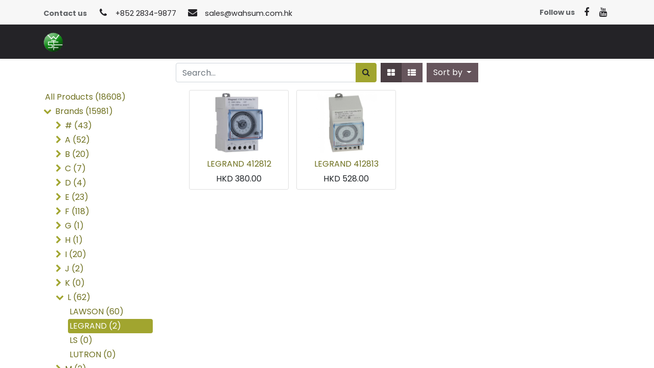

--- FILE ---
content_type: text/html; charset=utf-8
request_url: https://wahsum.com.hk/shop/category/brands-l-legrand-2112
body_size: 16686
content:

        <!DOCTYPE html>
        
        
            
        
    <html lang="en-GB" data-website-id="3" data-oe-company-name="Wah Sum Electrical Engineering Supplies Ltd">
            
        
            
            
            
            
                
            
        
        
    <head>
                <meta charset="utf-8"/>
                <meta http-equiv="X-UA-Compatible" content="IE=edge,chrome=1"/>
    <meta name="viewport" content="width=device-width, initial-scale=1, user-scalable=no"/>
        <meta name="generator" content="Odoo"/>
        
        
        
            
            
            
        
        
        
            
            
            
                
                    
                        <meta property="og:type" content="website"/>
                    
                
                    
                        <meta property="og:title" content="LEGRAND | Wah Sum Elec Eng Supp Ltd"/>
                    
                
                    
                        <meta property="og:site_name" content="Wah Sum Electrical Engineering Supplies Ltd"/>
                    
                
                    
                        <meta property="og:url" content="https://wahsum.com.hk/shop/category/brands-l-legrand-2112"/>
                    
                
                    
                        <meta property="og:image" content="https://wahsum.com.hk/web/image/website/3/logo?unique=fe9e3c6"/>
                    
                
            
            
            
                
                    <meta name="twitter:card" content="summary_large_image"/>
                
                    <meta name="twitter:title" content="LEGRAND | Wah Sum Elec Eng Supp Ltd"/>
                
                    <meta name="twitter:image" content="https://wahsum.com.hk/web/image/website/3/logo?unique=fe9e3c6"/>
                
            
        

        
            
            
        
        <link rel="canonical" href="http://wahsum.com.hk/shop/category/brands-l-legrand-2112"/>

        <link rel="preconnect" href="https://fonts.gstatic.com/" crossorigin=""/>
    
  

                <title> Shop | Wah Sum Elec Eng Supp Ltd </title>
        <link type="image/x-icon" rel="shortcut icon" href="/web/image/website/3/favicon?unique=fe9e3c6"/>

                <script id="web.layout.odooscript" type="6985ea058c60deb95ee00a5b-text/javascript">
                    var odoo = {
                        csrf_token: "504c51c05845d683bbc7196268455181d0eb1fe4o1800105887",
                        debug: "",
                    };
                </script>
    <script type="6985ea058c60deb95ee00a5b-text/javascript">
                odoo.session_info = {"is_admin": false, "is_system": false, "is_website_user": true, "user_id": false, "is_frontend": true, "translationURL": "/website/translations", "cache_hashes": {"translations": "750f67ca30fd9290fafb6c60045273b00bfe79aa"}};
                if (!/(^|;\s)tz=/.test(document.cookie)) {
                    const userTZ = Intl.DateTimeFormat().resolvedOptions().timeZone;
                    document.cookie = `tz=${userTZ}; path=/`;
                }
            </script>
    <script defer="defer" type="6985ea058c60deb95ee00a5b-text/javascript" src="/web/content/2996-9651dd4/3/web.assets_common_minimal_js.js" data-asset-xmlid="web.assets_common_minimal_js" data-asset-version="9651dd4"></script>
    <script defer="defer" type="6985ea058c60deb95ee00a5b-text/javascript" src="/web/content/2997-bb36367/3/web.assets_frontend_minimal_js.js" data-asset-xmlid="web.assets_frontend_minimal_js" data-asset-version="bb36367"></script>
    
        
    
    <script defer="defer" type="6985ea058c60deb95ee00a5b-text/javascript" data-src="/web/content/10724-7bdb642/3/web.assets_common_lazy.js" data-asset-xmlid="web.assets_common_lazy" data-asset-version="7bdb642"></script>
    <script defer="defer" type="6985ea058c60deb95ee00a5b-text/javascript" data-src="/web/content/37662-5274973/3/web.assets_frontend_lazy.js" data-asset-xmlid="web.assets_frontend_lazy" data-asset-version="5274973"></script>
        
    
  

                
            
            <link type="text/css" rel="stylesheet" href="/nz_odoo_mod_debrand/static/src/css/nz_style.css"/>
    <link rel="preload" href="/web/static/lib/fontawesome/fonts/fontawesome-webfont.woff2?v=4.7.0" as="font" crossorigin=""/>
    <link type="text/css" rel="stylesheet" href="/web/content/10739-1aaaed9/3/web.assets_common.css" data-asset-xmlid="web.assets_common" data-asset-version="1aaaed9"/>
    <link type="text/css" rel="stylesheet" href="/web/content/37663-24e29b0/3/web.assets_frontend.css" data-asset-xmlid="web.assets_frontend" data-asset-version="24e29b0"/>
        
    
  
        
            <noscript id="o_animate-no-js_fallback">
                <style type="text/css">
                    .o_animate {
                        /* If no js - force elements rendering */
                        visibility:visible;

                        /* If browser support css animations support - reset animation */
                        -webkit-animation-name: none-dummy;
                        animation-name: none-dummy;
                    }
                </style>
            </noscript>
        
        
    </head>
            <body class="">
                
        
    
            
            
        <div id="wrapwrap" class="   ">
      <header id="top" data-anchor="true" data-name="Header" class="  o_no_autohide_menu o_header_fixed">
        <div class="oe_structure oe_structure_solo" id="oe_structure_header_contact_1">
      <section class="s_text_block pt8 pb8 o_cc o_cc2 o_colored_level" data-snippet="s_text_block" data-name="Text">
        <div class="container">
          <div class="row align-items-center">
            <div class="col-lg-8 o_colored_level">
              <small>
                <span class="text-muted">
                  <b>Contact us</b>
                </span>
              </small>
              <a href="tel:+852 2834-9877">
                <i class="fa fa-1x fa-fw fa-phone ml-3 mr-2" data-original-title="" title="" aria-describedby="tooltip227894"></i>
              </a>
              <small>
                <a href="tel:+852 2834-9877" data-original-title="" title="" aria-describedby="tooltip999557">+852 2834-9877</a>
              </small>
              <a href="/cdn-cgi/l/email-protection#582b39343d2b182f39302b2d35763b3735">
                <i class="fa fa-1x fa-fw fa-envelope ml-3 mr-2" data-original-title="" title="" aria-describedby="tooltip106873"></i>
              </a>
              <small>
                <span>
                  <a href="/cdn-cgi/l/email-protection#97e4f6fbf2e4d7e0f6ffe4e2fab9f4f8fab9fffc" data-original-title="" title="" aria-describedby="tooltip785477"><span class="__cf_email__" data-cfemail="5023313c35231027313823253d7e333f3d7e383b">[email&#160;protected]</span></a>
                </span>
              </small>
            </div>
            <div class="col-lg-4 text-lg-right o_colored_level">
              <div class="s_share no_icon_color" data-name="Social Media">
                <small class="s_share_title text-muted">
                  <b>Follow us</b>
                </small>
                <a href="https://www.facebook.com/WahSumElectrical" class="s_share_facebook" target="_blank">
                  <i class="fa fa-facebook m-1" data-original-title="" title="" aria-describedby="tooltip716417"></i>
                </a>
                <a href="https://www.youtube.com/channel/UCd-kR8_cUqribUyyU0GfyZg" class="s_share_youtube" target="_blank">
                  <i class="fa fa-youtube m-1" data-original-title="" title="" aria-describedby="tooltip625109"></i>
                </a>
              </div>
            </div>
          </div>
        </div>
      </section>
    </div>
  <nav data-name="Navbar" class="navbar navbar-light navbar-expand-lg o_colored_level o_cc shadow-sm">
            <div id="top_menu_container" class="container">
                
    <a href="/" class="navbar-brand logo ">
            <span role="img" aria-label="Logo of Wah Sum Elec Eng Supp Ltd" title="Wah Sum Elec Eng Supp Ltd"><img src="/web/image/website/3/logo/Wah%20Sum%20Elec%20Eng%20Supp%20Ltd?unique=fe9e3c6" class="img img-fluid" alt="Wah Sum Elec Eng Supp Ltd" loading="lazy"/></span>
        </a>
    
                
    <button type="button" data-toggle="collapse" data-target="#top_menu_collapse" class="navbar-toggler ">
        <span class="navbar-toggler-icon o_not_editable"></span>
    </button>

                
                <div id="top_menu_collapse" class="collapse navbar-collapse ml-lg-3">
                    
    <ul id="top_menu" class="nav navbar-nav o_menu_loading flex-grow-1">
        
                        
                        
                            
    
    <li class="nav-item">
        <a role="menuitem" href="/shop" class="nav-link ">
            <span>Showroom</span>
        </a>
    </li>
    

                        
                            
    
    <li class="nav-item">
        <a role="menuitem" href="/category" class="nav-link ">
            <span>Category</span>
        </a>
    </li>
    

                        
                            
    
    <li class="nav-item">
        <a role="menuitem" href="/download" class="nav-link ">
            <span>Download</span>
        </a>
    </li>
    

                        
                            
    
    <li class="nav-item">
        <a role="menuitem" href="/aboutus" class="nav-link ">
            <span>About us</span>
        </a>
    </li>
    

                        
                            
    
    <li class="nav-item">
        <a role="menuitem" href="/contactus" class="nav-link ">
            <span>Contact us</span>
        </a>
    </li>
    

                        
                            
    
    <li class="nav-item">
        <a role="menuitem" href="/forum" class="nav-link ">
            <span>Forum</span>
        </a>
    </li>
    

                        
                            
    
    <li class="nav-item">
        <a role="menuitem" href="/slides" class="nav-link ">
            <span>Courses</span>
        </a>
    </li>
    

                        
            
        
        
        <li class="nav-item ml-lg-3 divider d-none"></li> <li class="o_wsale_my_cart  nav-item ml-lg-3">
            <a href="/shop/cart" class="nav-link">
                
                <span>My Cart</span>
                <sup class="my_cart_quantity badge badge-primary" data-order-id="">0</sup>
            </a>
        </li>
    
            
        
        
            
        
        <li class="o_wsale_my_wish d-none nav-item ml-lg-3 o_wsale_my_wish_hide_empty">
            <a href="/shop/wishlist" class="nav-link">
                <i class="fa fa-1x fa-heart"></i>
                
                <sup class="my_wish_quantity o_animate_blink badge badge-primary">0</sup>
            </a>
        </li>
    
        
        
                        
            <li class="nav-item ml-lg-auto o_no_autohide_item">
                <a href="/web/login" class="nav-link">Sign in</a>
            </li>
        
                        
        
        
            
        
    
    
                    
    </ul>

                </div>
            </div>
        </nav>
    </header>
      <main>
        
            
        
            
            <div id="wrap" class="js_sale">
                <div class="oe_structure oe_empty" id="oe_structure_website_sale_products_1"></div>
                <div class="container oe_website_sale">
                    <div class="products_pager form-inline flex-md-nowrap justify-content-between justify-content-md-center">
                        
        
    <form method="get" class="o_wsale_products_searchbar_form o_wait_lazy_js w-100 w-md-auto mt-2" action="/shop/category/brands-l-legrand-2112?category=2112">
                <div role="search" class="input-group">
        <input type="search" name="search" class="search-query form-control oe_search_box" placeholder="Search..." data-limit="5" data-display-description="true" data-display-price="true" data-display-image="true" value=""/>
        <div class="input-group-append">
            <button type="submit" class="btn btn-primary oe_search_button" aria-label="Search" title="Search"><i class="fa fa-search"></i>
            
        </button>
        </div>
    </div>

                <input name="order" type="hidden" class="o_wsale_search_order_by" value=""/>
                
            
            
        
            </form>
        
    
                        
        
        <div class="dropdown d-none mt-2 ml-md-2">
            
            <a role="button" href="#" class="dropdown-toggle btn btn-secondary" data-toggle="dropdown">
                Public Pricelist
            </a>
            <div class="dropdown-menu" role="menu">
                
                    <a role="menuitem" class="dropdown-item" href="/shop/change_pricelist/1">
                        <span class="switcher_pricelist" data-pl_id="1">Public Pricelist</span>
                    </a>
                
            </div>
        </div>
    
                        
        
    
            <div class="btn-group btn-group-toggle mt-2 ml-md-2 d-none d-sm-inline-flex o_wsale_apply_layout" data-toggle="buttons">
                <label title="Grid" class="btn btn-secondary active fa fa-th-large o_wsale_apply_grid">
                    <input type="radio" name="wsale_products_layout" checked="checked"/>
                </label>
                <label title="List" class="btn btn-secondary  fa fa-th-list o_wsale_apply_list">
                    <input type="radio" name="wsale_products_layout"/>
                </label>
            </div>
        
            
            
            
            
            
            
            <div class="dropdown mt-2 ml-md-2 dropdown_sorty_by">
                <a role="button" href="#" class="dropdown-toggle btn btn-secondary" data-toggle="dropdown">
                    <span class="d-none d-lg-inline">
                        
                            Sort by
                        
                    </span>
                    <i class="fa fa-sort-amount-asc d-lg-none"></i>
                </a>
                <div class="dropdown-menu dropdown-menu-right" role="menu">
                    
                        <a role="menuitem" rel="noindex,nofollow" class="dropdown-item" href="/shop?order=list_price+desc&amp;category=2112">
                            <span>Catalog price: High to Low</span>
                        </a>
                    
                        <a role="menuitem" rel="noindex,nofollow" class="dropdown-item" href="/shop?order=list_price+asc&amp;category=2112">
                            <span>Catalog price: Low to High</span>
                        </a>
                    
                        <a role="menuitem" rel="noindex,nofollow" class="dropdown-item" href="/shop?order=name+asc&amp;category=2112">
                            <span>Name: A to Z</span>
                        </a>
                    
                        <a role="menuitem" rel="noindex,nofollow" class="dropdown-item" href="/shop?order=name+desc&amp;category=2112">
                            <span>Name: Z to A</span>
                        </a>
                    
                </div>
            </div>
        
                    </div>
                    <div class="row o_wsale_products_main_row">
                        
                
            <div id="products_grid_before" class="col-lg-3">
                
                <button type="button" class="btn btn-link d-lg-none" data-target="#wsale_products_categories_collapse" data-toggle="collapse">
                    Show categories
                </button>
                <div class="collapse d-lg-block" id="wsale_products_categories_collapse">
                    <ul class="nav nav-pills flex-column mb-2" id="o_shop_collapse_category">
                        <li class="nav-item">
                            <a href="/shop" class="nav-link  o_not_editable">All Products
            
            
                
                (18608)
            
        </a>
                        </li>
                        
                            
        <li class="nav-item">
            
            <i role="img" class="text-primary fa fa-chevron-down" title="Unfold" aria-label="Unfold"></i>
            <a href="/shop/category/brands-2008" class="nav-link ">
            
            Brands
            (15981)
        </a>
            <ul class="nav nav-pills flex-column nav-hierarchy" style="display:block;">
                
                    
        <li class="nav-item">
            
            <i role="img" class="text-primary fa fa-chevron-right" title="Fold" aria-label="Fold"></i>
            <a href="/shop/category/brands-2009" class="nav-link ">
            
            #
            (43)
        </a>
            <ul class="nav nav-pills flex-column nav-hierarchy" style="display:none;">
                
                    
        <li class="nav-item">
            
            
            <a href="/shop/category/brands-3d-2010" class="nav-link ">
            
            3D
            (5)
        </a>
            
        </li>
    
                
                    
        <li class="nav-item">
            
            
            <a href="/shop/category/brands-3m-2011" class="nav-link ">
            
            3M
            (38)
        </a>
            
        </li>
    
                
            </ul>
        </li>
    
                
                    
        <li class="nav-item">
            
            <i role="img" class="text-primary fa fa-chevron-right" title="Fold" aria-label="Fold"></i>
            <a href="/shop/category/brands-a-2012" class="nav-link ">
            
            A
            (52)
        </a>
            <ul class="nav nav-pills flex-column nav-hierarchy" style="display:none;">
                
                    
        <li class="nav-item">
            
            
            <a href="/shop/category/brands-a-a-b-2013" class="nav-link ">
            
            A&amp;B
            (9)
        </a>
            
        </li>
    
                
                    
        <li class="nav-item">
            
            
            <a href="/shop/category/brands-a-abb-2014" class="nav-link ">
            
            ABB
            (0)
        </a>
            
        </li>
    
                
                    
        <li class="nav-item">
            
            
            <a href="/shop/category/brands-a-allen-bradley-2015" class="nav-link ">
            
            ALLEN-BRADLEY
            (0)
        </a>
            
        </li>
    
                
                    
        <li class="nav-item">
            
            
            <a href="/shop/category/brands-a-anly-2016" class="nav-link ">
            
            ANLY
            (43)
        </a>
            
        </li>
    
                
                    
        <li class="nav-item">
            
            
            <a href="/shop/category/brands-a-anv-2017" class="nav-link ">
            
            ANV
            (0)
        </a>
            
        </li>
    
                
                    
        <li class="nav-item">
            
            
            <a href="/shop/category/brands-a-apdiqi-2018" class="nav-link ">
            
            APDIQI
            (0)
        </a>
            
        </li>
    
                
                    
        <li class="nav-item">
            
            
            <a href="/shop/category/brands-a-arcolectric-2019" class="nav-link ">
            
            ARCOLECTRIC
            (0)
        </a>
            
        </li>
    
                
                    
        <li class="nav-item">
            
            
            <a href="/shop/category/brands-a-auspicious-2020" class="nav-link ">
            
            AUSPICIOUS
            (0)
        </a>
            
        </li>
    
                
                    
        <li class="nav-item">
            
            
            <a href="/shop/category/brands-a-autonics-2021" class="nav-link ">
            
            AUTONICS
            (0)
        </a>
            
        </li>
    
                
            </ul>
        </li>
    
                
                    
        <li class="nav-item">
            
            <i role="img" class="text-primary fa fa-chevron-right" title="Fold" aria-label="Fold"></i>
            <a href="/shop/category/brands-b-2022" class="nav-link ">
            
            B
            (20)
        </a>
            <ul class="nav nav-pills flex-column nav-hierarchy" style="display:none;">
                
                    
        <li class="nav-item">
            
            
            <a href="/shop/category/brands-b-baco-2023" class="nav-link ">
            
            BACO
            (4)
        </a>
            
        </li>
    
                
                    
        <li class="nav-item">
            
            
            <a href="/shop/category/brands-b-bals-2024" class="nav-link ">
            
            BALS
            (0)
        </a>
            
        </li>
    
                
                    
        <li class="nav-item">
            
            
            <a href="/shop/category/brands-b-bauser-2025" class="nav-link ">
            
            BAUSER
            (3)
        </a>
            
        </li>
    
                
                    
        <li class="nav-item">
            
            
            <a href="/shop/category/brands-b-best-honor-2026" class="nav-link ">
            
            BEST HONOR
            (0)
        </a>
            
        </li>
    
                
                    
        <li class="nav-item">
            
            
            <a href="/shop/category/brands-b-bew-2027" class="nav-link ">
            
            BEW
            (0)
        </a>
            
        </li>
    
                
                    
        <li class="nav-item">
            
            
            <a href="/shop/category/brands-b-bil-2028" class="nav-link ">
            
            BIL
            (0)
        </a>
            
        </li>
    
                
                    
        <li class="nav-item">
            
            
            <a href="/shop/category/brands-b-boardman-transformer-2029" class="nav-link ">
            
            BOARDMAN TRANSFORMER
            (0)
        </a>
            
        </li>
    
                
                    
        <li class="nav-item">
            
            
            <a href="/shop/category/brands-b-bremas-2030" class="nav-link ">
            
            BREMAS
            (1)
        </a>
            
        </li>
    
                
                    
        <li class="nav-item">
            
            
            <a href="/shop/category/brands-b-brennenstuhl-2031" class="nav-link ">
            
            BRENNENSTUHL
            (1)
        </a>
            
        </li>
    
                
                    
        <li class="nav-item">
            
            
            <a href="/shop/category/brands-b-breter-2032" class="nav-link ">
            
            BRETER
            (0)
        </a>
            
        </li>
    
                
                    
        <li class="nav-item">
            
            
            <a href="/shop/category/brands-b-brother-2033" class="nav-link ">
            
            BROTHER
            (0)
        </a>
            
        </li>
    
                
                    
        <li class="nav-item">
            
            
            <a href="/shop/category/brands-b-broyce-2034" class="nav-link ">
            
            BROYCE
            (11)
        </a>
            
        </li>
    
                
                    
        <li class="nav-item">
            
            
            <a href="/shop/category/brands-b-bussmann-2035" class="nav-link ">
            
            BUSSMANN
            (0)
        </a>
            
        </li>
    
                
            </ul>
        </li>
    
                
                    
        <li class="nav-item">
            
            <i role="img" class="text-primary fa fa-chevron-right" title="Fold" aria-label="Fold"></i>
            <a href="/shop/category/brands-c-2036" class="nav-link ">
            
            C
            (7)
        </a>
            <ul class="nav nav-pills flex-column nav-hierarchy" style="display:none;">
                
                    
        <li class="nav-item">
            
            
            <a href="/shop/category/brands-c-c-mac-2037" class="nav-link ">
            
            C-MAC
            (2)
        </a>
            
        </li>
    
                
                    
        <li class="nav-item">
            
            
            <a href="/shop/category/brands-c-cabtek-2038" class="nav-link ">
            
            CABTEK
            (0)
        </a>
            
        </li>
    
                
                    
        <li class="nav-item">
            
            
            <a href="/shop/category/brands-c-camsco-2039" class="nav-link ">
            
            CAMSCO
            (0)
        </a>
            
        </li>
    
                
                    
        <li class="nav-item">
            
            
            <a href="/shop/category/brands-c-carlo-gavazzi-2040" class="nav-link ">
            
            CARLO GAVAZZI
            (1)
        </a>
            
        </li>
    
                
                    
        <li class="nav-item">
            
            
            <a href="/shop/category/brands-c-center-2041" class="nav-link ">
            
            CENTER
            (0)
        </a>
            
        </li>
    
                
                    
        <li class="nav-item">
            
            
            <a href="/shop/category/brands-c-cet-2042" class="nav-link ">
            
            CET
            (0)
        </a>
            
        </li>
    
                
                    
        <li class="nav-item">
            
            
            <a href="/shop/category/brands-c-chukoh-2043" class="nav-link ">
            
            CHUKOH
            (0)
        </a>
            
        </li>
    
                
                    
        <li class="nav-item">
            
            
            <a href="/shop/category/brands-c-circutor-2044" class="nav-link ">
            
            CIRCUTOR
            (4)
        </a>
            
        </li>
    
                
                    
        <li class="nav-item">
            
            
            <a href="/shop/category/brands-c-ckc-2045" class="nav-link ">
            
            CKC
            (0)
        </a>
            
        </li>
    
                
                    
        <li class="nav-item">
            
            
            <a href="/shop/category/brands-c-commonwealth-2046" class="nav-link ">
            
            COMMONWEALTH
            (0)
        </a>
            
        </li>
    
                
                    
        <li class="nav-item">
            
            
            <a href="/shop/category/brands-c-condor-2047" class="nav-link ">
            
            CONDOR
            (0)
        </a>
            
        </li>
    
                
                    
        <li class="nav-item">
            
            
            <a href="/shop/category/brands-c-conta-clip-2048" class="nav-link ">
            
            CONTA-CLIP
            (0)
        </a>
            
        </li>
    
                
                    
        <li class="nav-item">
            
            
            <a href="/shop/category/brands-c-cot-2049" class="nav-link ">
            
            COT
            (0)
        </a>
            
        </li>
    
                
                    
        <li class="nav-item">
            
            
            <a href="/shop/category/brands-c-crompton-instruments-2050" class="nav-link ">
            
            CROMPTON INSTRUMENTS
            (0)
        </a>
            
        </li>
    
                
            </ul>
        </li>
    
                
                    
        <li class="nav-item">
            
            <i role="img" class="text-primary fa fa-chevron-right" title="Fold" aria-label="Fold"></i>
            <a href="/shop/category/brands-d-2051" class="nav-link ">
            
            D
            (4)
        </a>
            <ul class="nav nav-pills flex-column nav-hierarchy" style="display:none;">
                
                    
        <li class="nav-item">
            
            
            <a href="/shop/category/brands-d-dae-yang-2052" class="nav-link ">
            
            DAE YANG
            (0)
        </a>
            
        </li>
    
                
                    
        <li class="nav-item">
            
            
            <a href="/shop/category/brands-d-dalinova-2053" class="nav-link ">
            
            DALINOVA
            (0)
        </a>
            
        </li>
    
                
                    
        <li class="nav-item">
            
            
            <a href="/shop/category/brands-d-danfoss-2054" class="nav-link ">
            
            DANFOSS
            (0)
        </a>
            
        </li>
    
                
                    
        <li class="nav-item">
            
            
            <a href="/shop/category/brands-d-deco-2055" class="nav-link ">
            
            DECO
            (0)
        </a>
            
        </li>
    
                
                    
        <li class="nav-item">
            
            
            <a href="/shop/category/brands-d-delab-2056" class="nav-link ">
            
            DELAB
            (0)
        </a>
            
        </li>
    
                
                    
        <li class="nav-item">
            
            
            <a href="/shop/category/brands-d-df-2057" class="nav-link ">
            
            DF
            (0)
        </a>
            
        </li>
    
                
                    
        <li class="nav-item">
            
            
            <a href="/shop/category/brands-d-dold-2058" class="nav-link ">
            
            DOLD
            (4)
        </a>
            
        </li>
    
                
                    
        <li class="nav-item">
            
            
            <a href="/shop/category/brands-d-doncaster-2059" class="nav-link ">
            
            DONCASTER
            (0)
        </a>
            
        </li>
    
                
                    
        <li class="nav-item">
            
            
            <a href="/shop/category/brands-d-donga-2060" class="nav-link ">
            
            DONGA
            (0)
        </a>
            
        </li>
    
                
                    
        <li class="nav-item">
            
            
            <a href="/shop/category/brands-d-dse-2061" class="nav-link ">
            
            DSE
            (0)
        </a>
            
        </li>
    
                
                    
        <li class="nav-item">
            
            
            <a href="/shop/category/brands-d-ducati-2062" class="nav-link ">
            
            DUCATI
            (0)
        </a>
            
        </li>
    
                
            </ul>
        </li>
    
                
                    
        <li class="nav-item">
            
            <i role="img" class="text-primary fa fa-chevron-right" title="Fold" aria-label="Fold"></i>
            <a href="/shop/category/brands-e-2063" class="nav-link ">
            
            E
            (23)
        </a>
            <ul class="nav nav-pills flex-column nav-hierarchy" style="display:none;">
                
                    
        <li class="nav-item">
            
            
            <a href="/shop/category/brands-e-eao-2064" class="nav-link ">
            
            EAO
            (0)
        </a>
            
        </li>
    
                
                    
        <li class="nav-item">
            
            
            <a href="/shop/category/brands-e-eaton-2065" class="nav-link ">
            
            EATON
            (0)
        </a>
            
        </li>
    
                
                    
        <li class="nav-item">
            
            
            <a href="/shop/category/brands-e-ebm-papst-2066" class="nav-link ">
            
            EBM-PAPST
            (0)
        </a>
            
        </li>
    
                
                    
        <li class="nav-item">
            
            
            <a href="/shop/category/brands-e-ego-2067" class="nav-link ">
            
            EGO
            (0)
        </a>
            
        </li>
    
                
                    
        <li class="nav-item">
            
            
            <a href="/shop/category/brands-e-entes-2068" class="nav-link ">
            
            ENTES
            (0)
        </a>
            
        </li>
    
                
                    
        <li class="nav-item">
            
            
            <a href="/shop/category/brands-e-esylux-2454" class="nav-link ">
            
            ESYLUX
            (23)
        </a>
            
        </li>
    
                
            </ul>
        </li>
    
                
                    
        <li class="nav-item">
            
            <i role="img" class="text-primary fa fa-chevron-right" title="Fold" aria-label="Fold"></i>
            <a href="/shop/category/brands-f-2069" class="nav-link ">
            
            F
            (118)
        </a>
            <ul class="nav nav-pills flex-column nav-hierarchy" style="display:none;">
                
                    
        <li class="nav-item">
            
            
            <a href="/shop/category/brands-f-fas-2070" class="nav-link ">
            
            FAS
            (0)
        </a>
            
        </li>
    
                
                    
        <li class="nav-item">
            
            
            <a href="/shop/category/brands-f-fluke-2071" class="nav-link ">
            
            FLUKE
            (23)
        </a>
            
        </li>
    
                
                    
        <li class="nav-item">
            
            
            <a href="/shop/category/brands-f-flygt-2072" class="nav-link ">
            
            FLYGT
            (0)
        </a>
            
        </li>
    
                
                    
        <li class="nav-item">
            
            
            <a href="/shop/category/brands-f-fotek-2073" class="nav-link ">
            
            FOTEK
            (0)
        </a>
            
        </li>
    
                
                    
        <li class="nav-item">
            
            
            <a href="/shop/category/brands-f-foxtam-2074" class="nav-link ">
            
            FOXTAM
            (0)
        </a>
            
        </li>
    
                
                    
        <li class="nav-item">
            
            
            <a href="/shop/category/brands-f-fuji-electric-2075" class="nav-link ">
            
            FUJI ELECTRIC
            (95)
        </a>
            
        </li>
    
                
                    
        <li class="nav-item">
            
            
            <a href="/shop/category/brands-f-fung-yip-2076" class="nav-link ">
            
            FUNG YIP
            (0)
        </a>
            
        </li>
    
                
            </ul>
        </li>
    
                
                    
        <li class="nav-item">
            
            <i role="img" class="text-primary fa fa-chevron-right" title="Fold" aria-label="Fold"></i>
            <a href="/shop/category/brands-g-2077" class="nav-link ">
            
            G
            (1)
        </a>
            <ul class="nav nav-pills flex-column nav-hierarchy" style="display:none;">
                
                    
        <li class="nav-item">
            
            
            <a href="/shop/category/brands-g-gave-2078" class="nav-link ">
            
            GAVE
            (1)
        </a>
            
        </li>
    
                
                    
        <li class="nav-item">
            
            
            <a href="/shop/category/brands-g-gewiss-2079" class="nav-link ">
            
            GEWISS
            (0)
        </a>
            
        </li>
    
                
                    
        <li class="nav-item">
            
            
            <a href="/shop/category/brands-g-glw-2080" class="nav-link ">
            
            GLW
            (0)
        </a>
            
        </li>
    
                
                    
        <li class="nav-item">
            
            
            <a href="/shop/category/brands-g-goot-2081" class="nav-link ">
            
            GOOT
            (0)
        </a>
            
        </li>
    
                
                    
        <li class="nav-item">
            
            
            <a href="/shop/category/brands-g-grasslin-2082" class="nav-link ">
            
            GRASSLIN
            (0)
        </a>
            
        </li>
    
                
            </ul>
        </li>
    
                
                    
        <li class="nav-item">
            
            <i role="img" class="text-primary fa fa-chevron-right" title="Fold" aria-label="Fold"></i>
            <a href="/shop/category/brands-h-2083" class="nav-link ">
            
            H
            (1)
        </a>
            <ul class="nav nav-pills flex-column nav-hierarchy" style="display:none;">
                
                    
        <li class="nav-item">
            
            
            <a href="/shop/category/brands-h-hager-2084" class="nav-link ">
            
            HAGER
            (0)
        </a>
            
        </li>
    
                
                    
        <li class="nav-item">
            
            
            <a href="/shop/category/brands-h-hanyoung-2085" class="nav-link ">
            
            HANYOUNG
            (1)
        </a>
            
        </li>
    
                
                    
        <li class="nav-item">
            
            
            <a href="/shop/category/brands-h-honeywell-2086" class="nav-link ">
            
            HONEYWELL
            (0)
        </a>
            
        </li>
    
                
                    
        <li class="nav-item">
            
            
            <a href="/shop/category/brands-h-hpe-2087" class="nav-link ">
            
            HPE
            (0)
        </a>
            
        </li>
    
                
                    
        <li class="nav-item">
            
            
            <a href="/shop/category/brands-h-hubbell-2088" class="nav-link ">
            
            HUBBELL
            (0)
        </a>
            
        </li>
    
                
                    
        <li class="nav-item">
            
            
            <a href="/shop/category/brands-h-hugo-muller-2089" class="nav-link ">
            
            HUGO MULLER
            (0)
        </a>
            
        </li>
    
                
            </ul>
        </li>
    
                
                    
        <li class="nav-item">
            
            <i role="img" class="text-primary fa fa-chevron-right" title="Fold" aria-label="Fold"></i>
            <a href="/shop/category/brands-i-2090" class="nav-link ">
            
            I
            (20)
        </a>
            <ul class="nav nav-pills flex-column nav-hierarchy" style="display:none;">
                
                    
        <li class="nav-item">
            
            
            <a href="/shop/category/brands-i-iboco-2091" class="nav-link ">
            
            IBOCO
            (17)
        </a>
            
        </li>
    
                
                    
        <li class="nav-item">
            
            
            <a href="/shop/category/brands-i-idec-2092" class="nav-link ">
            
            IDEC
            (3)
        </a>
            
        </li>
    
                
                    
        <li class="nav-item">
            
            
            <a href="/shop/category/brands-i-ime-2093" class="nav-link ">
            
            IME
            (0)
        </a>
            
        </li>
    
                
            </ul>
        </li>
    
                
                    
        <li class="nav-item">
            
            <i role="img" class="text-primary fa fa-chevron-right" title="Fold" aria-label="Fold"></i>
            <a href="/shop/category/brands-j-2094" class="nav-link ">
            
            J
            (2)
        </a>
            <ul class="nav nav-pills flex-column nav-hierarchy" style="display:none;">
                
                    
        <li class="nav-item">
            
            
            <a href="/shop/category/brands-j-janitza-2095" class="nav-link ">
            
            JANITZA
            (2)
        </a>
            
        </li>
    
                
                    
        <li class="nav-item">
            
            
            <a href="/shop/category/brands-j-johnson-controls-2096" class="nav-link ">
            
            JOHNSON CONTROLS
            (0)
        </a>
            
        </li>
    
                
                    
        <li class="nav-item">
            
            
            <a href="/shop/category/brands-j-junon-2097" class="nav-link ">
            
            JUNON
            (0)
        </a>
            
        </li>
    
                
            </ul>
        </li>
    
                
                    
        <li class="nav-item">
            
            <i role="img" class="text-primary fa fa-chevron-right" title="Fold" aria-label="Fold"></i>
            <a href="/shop/category/brands-k-2098" class="nav-link ">
            
            K
            (0)
        </a>
            <ul class="nav nav-pills flex-column nav-hierarchy" style="display:none;">
                
                    
        <li class="nav-item">
            
            
            <a href="/shop/category/brands-k-kacon-2099" class="nav-link ">
            
            KACON
            (0)
        </a>
            
        </li>
    
                
                    
        <li class="nav-item">
            
            
            <a href="/shop/category/brands-k-kansai-2100" class="nav-link ">
            
            KANSAI
            (0)
        </a>
            
        </li>
    
                
                    
        <li class="nav-item">
            
            
            <a href="/shop/category/brands-k-kdk-2101" class="nav-link ">
            
            KDK
            (0)
        </a>
            
        </li>
    
                
                    
        <li class="nav-item">
            
            
            <a href="/shop/category/brands-k-klaxon-2102" class="nav-link ">
            
            KLAXON
            (0)
        </a>
            
        </li>
    
                
                    
        <li class="nav-item">
            
            
            <a href="/shop/category/brands-k-koino-2103" class="nav-link ">
            
            KOINO
            (0)
        </a>
            
        </li>
    
                
                    
        <li class="nav-item">
            
            
            <a href="/shop/category/brands-k-kraus-naimer-2104" class="nav-link ">
            
            KRAUS &amp; NAIMER
            (0)
        </a>
            
        </li>
    
                
                    
        <li class="nav-item">
            
            
            <a href="/shop/category/brands-k-kripal-2105" class="nav-link ">
            
            KRIPAL
            (0)
        </a>
            
        </li>
    
                
                    
        <li class="nav-item">
            
            
            <a href="/shop/category/brands-k-ks-2106" class="nav-link ">
            
            KS
            (0)
        </a>
            
        </li>
    
                
                    
        <li class="nav-item">
            
            
            <a href="/shop/category/brands-k-kss-2107" class="nav-link ">
            
            KSS
            (0)
        </a>
            
        </li>
    
                
                    
        <li class="nav-item">
            
            
            <a href="/shop/category/brands-k-kyoritsu-2108" class="nav-link ">
            
            KYORITSU
            (0)
        </a>
            
        </li>
    
                
                    
        <li class="nav-item">
            
            
            <a href="/shop/category/brands-k-kyotto-2109" class="nav-link ">
            
            KYOTTO
            (0)
        </a>
            
        </li>
    
                
            </ul>
        </li>
    
                
                    
        <li class="nav-item">
            
            <i role="img" class="text-primary fa fa-chevron-down" title="Unfold" aria-label="Unfold"></i>
            <a href="/shop/category/brands-l-2110" class="nav-link ">
            
            L
            (62)
        </a>
            <ul class="nav nav-pills flex-column nav-hierarchy" style="display:block;">
                
                    
        <li class="nav-item">
            
            
            <a href="/shop/category/brands-l-lawson-2111" class="nav-link ">
            
            LAWSON
            (60)
        </a>
            
        </li>
    
                
                    
        <li class="nav-item">
            
            
            <a href="/shop/category/brands-l-legrand-2112" class="nav-link active">
            
            LEGRAND
            (2)
        </a>
            
        </li>
    
                
                    
        <li class="nav-item">
            
            
            <a href="/shop/category/brands-l-ls-2113" class="nav-link ">
            
            LS
            (0)
        </a>
            
        </li>
    
                
                    
        <li class="nav-item">
            
            
            <a href="/shop/category/brands-l-lutron-2114" class="nav-link ">
            
            LUTRON
            (0)
        </a>
            
        </li>
    
                
            </ul>
        </li>
    
                
                    
        <li class="nav-item">
            
            <i role="img" class="text-primary fa fa-chevron-right" title="Fold" aria-label="Fold"></i>
            <a href="/shop/category/brands-m-2115" class="nav-link ">
            
            M
            (2)
        </a>
            <ul class="nav nav-pills flex-column nav-hierarchy" style="display:none;">
                
                    
        <li class="nav-item">
            
            
            <a href="/shop/category/brands-m-mac3-2116" class="nav-link ">
            
            MAC3
            (0)
        </a>
            
        </li>
    
                
                    
        <li class="nav-item">
            
            
            <a href="/shop/category/brands-m-mack-2117" class="nav-link ">
            
            MACK
            (0)
        </a>
            
        </li>
    
                
                    
        <li class="nav-item">
            
            
            <a href="/shop/category/brands-m-man-tung-2118" class="nav-link ">
            
            MAN TUNG
            (0)
        </a>
            
        </li>
    
                
                    
        <li class="nav-item">
            
            
            <a href="/shop/category/brands-m-marble-2119" class="nav-link ">
            
            MARBLE
            (0)
        </a>
            
        </li>
    
                
                    
        <li class="nav-item">
            
            
            <a href="/shop/category/brands-m-mean-well-2120" class="nav-link ">
            
            MEAN WELL
            (0)
        </a>
            
        </li>
    
                
                    
        <li class="nav-item">
            
            
            <a href="/shop/category/brands-m-meet-2121" class="nav-link ">
            
            MEET
            (0)
        </a>
            
        </li>
    
                
                    
        <li class="nav-item">
            
            
            <a href="/shop/category/brands-m-megger-2122" class="nav-link ">
            
            MEGGER
            (0)
        </a>
            
        </li>
    
                
                    
        <li class="nav-item">
            
            
            <a href="/shop/category/brands-m-mei-ah-2123" class="nav-link ">
            
            MEI AH
            (0)
        </a>
            
        </li>
    
                
                    
        <li class="nav-item">
            
            
            <a href="/shop/category/brands-m-menics-2124" class="nav-link ">
            
            MENICS
            (0)
        </a>
            
        </li>
    
                
                    
        <li class="nav-item">
            
            
            <a href="/shop/category/brands-m-mennekes-2125" class="nav-link ">
            
            MENNEKES
            (0)
        </a>
            
        </li>
    
                
                    
        <li class="nav-item">
            
            
            <a href="/shop/category/brands-m-metrix-2126" class="nav-link ">
            
            METRIX
            (0)
        </a>
            
        </li>
    
                
                    
        <li class="nav-item">
            
            
            <a href="/shop/category/brands-m-mh-2127" class="nav-link ">
            
            MH
            (0)
        </a>
            
        </li>
    
                
                    
        <li class="nav-item">
            
            
            <a href="/shop/category/brands-m-mibuka-denki-2128" class="nav-link ">
            
            MIBUKA DENKI
            (1)
        </a>
            
        </li>
    
                
                    
        <li class="nav-item">
            
            
            <a href="/shop/category/brands-m-mitsubishi-2129" class="nav-link ">
            
            MITSUBISHI
            (0)
        </a>
            
        </li>
    
                
                    
        <li class="nav-item">
            
            
            <a href="/shop/category/brands-m-miyama-2130" class="nav-link ">
            
            MIYAMA
            (0)
        </a>
            
        </li>
    
                
                    
        <li class="nav-item">
            
            
            <a href="/shop/category/brands-m-mk-electric-2131" class="nav-link ">
            
            MK Electric
            (1)
        </a>
            
        </li>
    
                
            </ul>
        </li>
    
                
                    
        <li class="nav-item">
            
            <i role="img" class="text-primary fa fa-chevron-right" title="Fold" aria-label="Fold"></i>
            <a href="/shop/category/brands-n-2132" class="nav-link ">
            
            N
            (0)
        </a>
            <ul class="nav nav-pills flex-column nav-hierarchy" style="display:none;">
                
                    
        <li class="nav-item">
            
            
            <a href="/shop/category/brands-n-nikko-2133" class="nav-link ">
            
            NIKKO
            (0)
        </a>
            
        </li>
    
                
                    
        <li class="nav-item">
            
            
            <a href="/shop/category/brands-n-nitech-2134" class="nav-link ">
            
            NITECH
            (0)
        </a>
            
        </li>
    
                
                    
        <li class="nav-item">
            
            
            <a href="/shop/category/brands-n-nitto-denki-2135" class="nav-link ">
            
            NITTO DENKI
            (0)
        </a>
            
        </li>
    
                
            </ul>
        </li>
    
                
                    
        <li class="nav-item">
            
            <i role="img" class="text-primary fa fa-chevron-right" title="Fold" aria-label="Fold"></i>
            <a href="/shop/category/brands-o-2136" class="nav-link ">
            
            O
            (6)
        </a>
            <ul class="nav nav-pills flex-column nav-hierarchy" style="display:none;">
                
                    
        <li class="nav-item">
            
            
            <a href="/shop/category/brands-o-omron-2137" class="nav-link ">
            
            OMRON
            (5)
        </a>
            
        </li>
    
                
                    
        <li class="nav-item">
            
            
            <a href="/shop/category/brands-o-orbis-2138" class="nav-link ">
            
            ORBIS
            (1)
        </a>
            
        </li>
    
                
                    
        <li class="nav-item">
            
            
            <a href="/shop/category/brands-o-orion-fans-2139" class="nav-link ">
            
            ORION FANS
            (0)
        </a>
            
        </li>
    
                
            </ul>
        </li>
    
                
                    
        <li class="nav-item">
            
            <i role="img" class="text-primary fa fa-chevron-right" title="Fold" aria-label="Fold"></i>
            <a href="/shop/category/brands-p-2140" class="nav-link ">
            
            P
            (5)
        </a>
            <ul class="nav nav-pills flex-column nav-hierarchy" style="display:none;">
                
                    
        <li class="nav-item">
            
            
            <a href="/shop/category/brands-p-panasonic-2141" class="nav-link ">
            
            PANASONIC
            (0)
        </a>
            
        </li>
    
                
                    
        <li class="nav-item">
            
            
            <a href="/shop/category/brands-p-parker-2142" class="nav-link ">
            
            PARKER
            (1)
        </a>
            
        </li>
    
                
                    
        <li class="nav-item">
            
            
            <a href="/shop/category/brands-p-partex-2143" class="nav-link ">
            
            PARTEX
            (2)
        </a>
            
        </li>
    
                
                    
        <li class="nav-item">
            
            
            <a href="/shop/category/brands-p-pce-2144" class="nav-link ">
            
            PCE
            (0)
        </a>
            
        </li>
    
                
                    
        <li class="nav-item">
            
            
            <a href="/shop/category/brands-p-pentagon-2145" class="nav-link ">
            
            PENTAGON
            (0)
        </a>
            
        </li>
    
                
                    
        <li class="nav-item">
            
            
            <a href="/shop/category/brands-p-philips-2146" class="nav-link ">
            
            PHILIPS
            (1)
        </a>
            
        </li>
    
                
                    
        <li class="nav-item">
            
            
            <a href="/shop/category/brands-p-phoenix-contact-2147" class="nav-link ">
            
            PHOENIX CONTACT
            (1)
        </a>
            
        </li>
    
                
            </ul>
        </li>
    
                
                    
        <li class="nav-item">
            
            <i role="img" class="text-primary fa fa-chevron-right" title="Fold" aria-label="Fold"></i>
            <a href="/shop/category/brands-r-2148" class="nav-link ">
            
            R
            (0)
        </a>
            <ul class="nav nav-pills flex-column nav-hierarchy" style="display:none;">
                
                    
        <li class="nav-item">
            
            
            <a href="/shop/category/brands-r-remex-2149" class="nav-link ">
            
            REMEX
            (0)
        </a>
            
        </li>
    
                
                    
        <li class="nav-item">
            
            
            <a href="/shop/category/brands-r-rhomberg-2150" class="nav-link ">
            
            RHOMBERG
            (0)
        </a>
            
        </li>
    
                
                    
        <li class="nav-item">
            
            
            <a href="/shop/category/brands-r-rkc-2151" class="nav-link ">
            
            RKC
            (0)
        </a>
            
        </li>
    
                
                    
        <li class="nav-item">
            
            
            <a href="/shop/category/brands-r-royal-horse-2152" class="nav-link ">
            
            ROYAL HORSE
            (0)
        </a>
            
        </li>
    
                
            </ul>
        </li>
    
                
                    
        <li class="nav-item">
            
            <i role="img" class="text-primary fa fa-chevron-right" title="Fold" aria-label="Fold"></i>
            <a href="/shop/category/brands-s-2153" class="nav-link ">
            
            S
            (15595)
        </a>
            <ul class="nav nav-pills flex-column nav-hierarchy" style="display:none;">
                
                    
        <li class="nav-item">
            
            
            <a href="/shop/category/brands-s-saci-2154" class="nav-link ">
            
            SACI
            (0)
        </a>
            
        </li>
    
                
                    
        <li class="nav-item">
            
            
            <a href="/shop/category/brands-s-saginomiya-2155" class="nav-link ">
            
            SAGINOMIYA
            (0)
        </a>
            
        </li>
    
                
                    
        <li class="nav-item">
            
            
            <a href="/shop/category/brands-s-sanwa-2156" class="nav-link ">
            
            SANWA
            (0)
        </a>
            
        </li>
    
                
                    
        <li class="nav-item">
            
            
            <a href="/shop/category/brands-s-sanwo-2157" class="nav-link ">
            
            SANWO
            (0)
        </a>
            
        </li>
    
                
                    
        <li class="nav-item">
            
            
            <a href="/shop/category/brands-s-satec-2158" class="nav-link ">
            
            SATEC
            (0)
        </a>
            
        </li>
    
                
                    
        <li class="nav-item">
            
            
            <a href="/shop/category/brands-s-scame-2159" class="nav-link ">
            
            SCAME
            (0)
        </a>
            
        </li>
    
                
                    
        <li class="nav-item">
            
            
            <a href="/shop/category/brands-s-schlegel-2160" class="nav-link ">
            
            SCHLEGEL
            (0)
        </a>
            
        </li>
    
                
                    
        <li class="nav-item">
            
            
            <a href="/shop/category/brands-s-schneider-electric-2161" class="nav-link ">
            
            SCHNEIDER ELECTRIC
            (15595)
        </a>
            
        </li>
    
                
                    
        <li class="nav-item">
            
            
            <a href="/shop/category/brands-s-sems-2162" class="nav-link ">
            
            SEMS
            (0)
        </a>
            
        </li>
    
                
                    
        <li class="nav-item">
            
            
            <a href="/shop/category/brands-s-ses-2163" class="nav-link ">
            
            SES
            (0)
        </a>
            
        </li>
    
                
                    
        <li class="nav-item">
            
            
            <a href="/shop/category/brands-s-shinko-2164" class="nav-link ">
            
            SHINKO
            (0)
        </a>
            
        </li>
    
                
                    
        <li class="nav-item">
            
            
            <a href="/shop/category/brands-s-sick-2165" class="nav-link ">
            
            SICK
            (0)
        </a>
            
        </li>
    
                
                    
        <li class="nav-item">
            
            
            <a href="/shop/category/brands-s-siemens-2166" class="nav-link ">
            
            SIEMENS
            (0)
        </a>
            
        </li>
    
                
                    
        <li class="nav-item">
            
            
            <a href="/shop/category/brands-s-smc-2167" class="nav-link ">
            
            SMC
            (0)
        </a>
            
        </li>
    
                
                    
        <li class="nav-item">
            
            
            <a href="/shop/category/brands-s-socomec-2168" class="nav-link ">
            
            SOCOMEC
            (0)
        </a>
            
        </li>
    
                
                    
        <li class="nav-item">
            
            
            <a href="/shop/category/brands-s-solar-2169" class="nav-link ">
            
            SOLAR
            (0)
        </a>
            
        </li>
    
                
                    
        <li class="nav-item">
            
            
            <a href="/shop/category/brands-s-speedy-2170" class="nav-link ">
            
            SPEEDY
            (0)
        </a>
            
        </li>
    
                
                    
        <li class="nav-item">
            
            
            <a href="/shop/category/brands-s-sunmulon-2171" class="nav-link ">
            
            SUNMULON
            (0)
        </a>
            
        </li>
    
                
                    
        <li class="nav-item">
            
            
            <a href="/shop/category/brands-s-suntronix-2172" class="nav-link ">
            
            SUNTRONIX
            (0)
        </a>
            
        </li>
    
                
                    
        <li class="nav-item">
            
            
            <a href="/shop/category/brands-s-super-2173" class="nav-link ">
            
            SUPER
            (0)
        </a>
            
        </li>
    
                
            </ul>
        </li>
    
                
                    
        <li class="nav-item">
            
            <i role="img" class="text-primary fa fa-chevron-right" title="Fold" aria-label="Fold"></i>
            <a href="/shop/category/brands-t-2174" class="nav-link ">
            
            T
            (0)
        </a>
            <ul class="nav nav-pills flex-column nav-hierarchy" style="display:none;">
                
                    
        <li class="nav-item">
            
            
            <a href="/shop/category/brands-t-t-j-2175" class="nav-link ">
            
            T&amp;J
            (0)
        </a>
            
        </li>
    
                
                    
        <li class="nav-item">
            
            
            <a href="/shop/category/brands-t-te-connectivity-2176" class="nav-link ">
            
            TE CONNECTIVITY
            (0)
        </a>
            
        </li>
    
                
                    
        <li class="nav-item">
            
            
            <a href="/shop/category/brands-t-tech-2177" class="nav-link ">
            
            TECH
            (0)
        </a>
            
        </li>
    
                
                    
        <li class="nav-item">
            
            
            <a href="/shop/category/brands-t-tend-2178" class="nav-link ">
            
            TEND
            (0)
        </a>
            
        </li>
    
                
                    
        <li class="nav-item">
            
            
            <a href="/shop/category/brands-t-tew-2179" class="nav-link ">
            
            TEW
            (0)
        </a>
            
        </li>
    
                
                    
        <li class="nav-item">
            
            
            <a href="/shop/category/brands-t-theben-2180" class="nav-link ">
            
            THEBEN
            (0)
        </a>
            
        </li>
    
                
                    
        <li class="nav-item">
            
            
            <a href="/shop/category/brands-t-terasaki-2181" class="nav-link ">
            
            TERASAKI
            (0)
        </a>
            
        </li>
    
                
                    
        <li class="nav-item">
            
            
            <a href="/shop/category/brands-t-top-cable-2182" class="nav-link ">
            
            TOP CABLE
            (0)
        </a>
            
        </li>
    
                
                    
        <li class="nav-item">
            
            
            <a href="/shop/category/brands-t-torii-2183" class="nav-link ">
            
            TORII
            (0)
        </a>
            
        </li>
    
                
                    
        <li class="nav-item">
            
            
            <a href="/shop/category/brands-t-toshiba-2184" class="nav-link ">
            
            TOSHIBA
            (0)
        </a>
            
        </li>
    
                
                    
        <li class="nav-item">
            
            
            <a href="/shop/category/brands-t-trust-2185" class="nav-link ">
            
            TRUST
            (0)
        </a>
            
        </li>
    
                
            </ul>
        </li>
    
                
                    
        <li class="nav-item">
            
            <i role="img" class="text-primary fa fa-chevron-right" title="Fold" aria-label="Fold"></i>
            <a href="/shop/category/brands-u-2186" class="nav-link ">
            
            U
            (0)
        </a>
            <ul class="nav nav-pills flex-column nav-hierarchy" style="display:none;">
                
                    
        <li class="nav-item">
            
            
            <a href="/shop/category/brands-u-uni-t-2187" class="nav-link ">
            
            UNI-T
            (0)
        </a>
            
        </li>
    
                
                    
        <li class="nav-item">
            
            
            <a href="/shop/category/brands-u-univer-2188" class="nav-link ">
            
            UNIVER
            (0)
        </a>
            
        </li>
    
                
            </ul>
        </li>
    
                
                    
        <li class="nav-item">
            
            <i role="img" class="text-primary fa fa-chevron-right" title="Fold" aria-label="Fold"></i>
            <a href="/shop/category/brands-v-2189" class="nav-link ">
            
            V
            (0)
        </a>
            <ul class="nav nav-pills flex-column nav-hierarchy" style="display:none;">
                
                    
        <li class="nav-item">
            
            
            <a href="/shop/category/brands-v-valco-2190" class="nav-link ">
            
            VALCO
            (0)
        </a>
            
        </li>
    
                
            </ul>
        </li>
    
                
                    
        <li class="nav-item">
            
            <i role="img" class="text-primary fa fa-chevron-right" title="Fold" aria-label="Fold"></i>
            <a href="/shop/category/brands-w-2191" class="nav-link ">
            
            W
            (0)
        </a>
            <ul class="nav nav-pills flex-column nav-hierarchy" style="display:none;">
                
                    
        <li class="nav-item">
            
            
            <a href="/shop/category/brands-w-wago-2192" class="nav-link ">
            
            WAGO
            (0)
        </a>
            
        </li>
    
                
                    
        <li class="nav-item">
            
            
            <a href="/shop/category/brands-w-walther-2193" class="nav-link ">
            
            WALTHER
            (0)
        </a>
            
        </li>
    
                
                    
        <li class="nav-item">
            
            
            <a href="/shop/category/brands-w-wang-2194" class="nav-link ">
            
            WANG
            (0)
        </a>
            
        </li>
    
                
                    
        <li class="nav-item">
            
            
            <a href="/shop/category/brands-w-weidmuller-2195" class="nav-link ">
            
            WEIDMULLER
            (0)
        </a>
            
        </li>
    
                
                    
        <li class="nav-item">
            
            
            <a href="/shop/category/brands-w-winner-2196" class="nav-link ">
            
            WINNER
            (0)
        </a>
            
        </li>
    
                
            </ul>
        </li>
    
                
                    
        <li class="nav-item">
            
            <i role="img" class="text-primary fa fa-chevron-right" title="Fold" aria-label="Fold"></i>
            <a href="/shop/category/brands-y-2197" class="nav-link ">
            
            Y
            (0)
        </a>
            <ul class="nav nav-pills flex-column nav-hierarchy" style="display:none;">
                
                    
        <li class="nav-item">
            
            
            <a href="/shop/category/brands-y-yuasa-2198" class="nav-link ">
            
            YUASA
            (0)
        </a>
            
        </li>
    
                
            </ul>
        </li>
    
                
                    
        <li class="nav-item">
            
            <i role="img" class="text-primary fa fa-chevron-right" title="Fold" aria-label="Fold"></i>
            <a href="/shop/category/brands-z-2199" class="nav-link ">
            
            Z
            (1)
        </a>
            <ul class="nav nav-pills flex-column nav-hierarchy" style="display:none;">
                
                    
        <li class="nav-item">
            
            
            <a href="/shop/category/brands-z-zodion-2200" class="nav-link ">
            
            ZODION
            (1)
        </a>
            
        </li>
    
                
            </ul>
        </li>
    
                
                    
        <li class="nav-item">
            
            
            <a href="/shop/category/brands-others-2201" class="nav-link ">
            
            *Others
            (19)
        </a>
            
        </li>
    
                
            </ul>
        </li>
    
                        
                            
        <li class="nav-item">
            
            <i role="img" class="text-primary fa fa-chevron-right" title="Fold" aria-label="Fold"></i>
            <a href="/shop/category/electrical-automation-cables-2202" class="nav-link ">
            
            Electrical, Automation &amp; Cables
            (360)
        </a>
            <ul class="nav nav-pills flex-column nav-hierarchy" style="display:none;">
                
                    
        <li class="nav-item">
            
            <i role="img" class="text-primary fa fa-chevron-right" title="Fold" aria-label="Fold"></i>
            <a href="/shop/category/electrical-automation-cables-automation-control-gear-2203" class="nav-link ">
            
            Automation &amp; Control Gear
            (178)
        </a>
            <ul class="nav nav-pills flex-column nav-hierarchy" style="display:none;">
                
                    
        <li class="nav-item">
            
            <i role="img" class="text-primary fa fa-chevron-right" title="Fold" aria-label="Fold"></i>
            <a href="/shop/category/electrical-automation-cables-automation-control-gear-automation-signalling-2204" class="nav-link ">
            
            Automation Signalling
            (2)
        </a>
            <ul class="nav nav-pills flex-column nav-hierarchy" style="display:none;">
                
                    
        <li class="nav-item">
            
            
            <a href="/shop/category/electrical-automation-cables-automation-control-gear-automation-signalling-beacons-and-accessories-2205" class="nav-link ">
            
            Beacons and Accessories
            (0)
        </a>
            
        </li>
    
                
                    
        <li class="nav-item">
            
            
            <a href="/shop/category/electrical-automation-cables-automation-control-gear-automation-signalling-signal-towers-and-accessories-2206" class="nav-link ">
            
            Signal Towers and Accessories
            (0)
        </a>
            
        </li>
    
                
                    
        <li class="nav-item">
            
            
            <a href="/shop/category/electrical-automation-cables-automation-control-gear-automation-signalling-sounders-and-accessories-2207" class="nav-link ">
            
            Sounders and Accessories
            (1)
        </a>
            
        </li>
    
                
            </ul>
        </li>
    
                
                    
        <li class="nav-item">
            
            <i role="img" class="text-primary fa fa-chevron-right" title="Fold" aria-label="Fold"></i>
            <a href="/shop/category/electrical-automation-cables-automation-control-gear-contactors-accessories-2208" class="nav-link ">
            
            Contactors &amp; Accessories
            (95)
        </a>
            <ul class="nav nav-pills flex-column nav-hierarchy" style="display:none;">
                
                    
        <li class="nav-item">
            
            
            <a href="/shop/category/electrical-automation-cables-automation-control-gear-contactors-accessories-contactors-2209" class="nav-link ">
            
            Contactors
            (68)
        </a>
            
        </li>
    
                
                    
        <li class="nav-item">
            
            
            <a href="/shop/category/electrical-automation-cables-automation-control-gear-contactors-accessories-contactor-accessories-2210" class="nav-link ">
            
            Contactor Accessories
            (12)
        </a>
            
        </li>
    
                
                    
        <li class="nav-item">
            
            
            <a href="/shop/category/electrical-automation-cables-automation-control-gear-contactors-accessories-contactor-overload-relays-2211" class="nav-link ">
            
            Contactor Overload Relays
            (15)
        </a>
            
        </li>
    
                
            </ul>
        </li>
    
                
                    
        <li class="nav-item">
            
            <i role="img" class="text-primary fa fa-chevron-right" title="Fold" aria-label="Fold"></i>
            <a href="/shop/category/electrical-automation-cables-automation-control-gear-electric-motors-2212" class="nav-link ">
            
            Electric Motors
            (3)
        </a>
            <ul class="nav nav-pills flex-column nav-hierarchy" style="display:none;">
                
                    
        <li class="nav-item">
            
            
            <a href="/shop/category/electrical-automation-cables-automation-control-gear-electric-motors-inverter-drives-accessories-2213" class="nav-link ">
            
            Inverter Drives &amp; Accessories
            (2)
        </a>
            
        </li>
    
                
                    
        <li class="nav-item">
            
            
            <a href="/shop/category/electrical-automation-cables-automation-control-gear-electric-motors-motor-controller-2214" class="nav-link ">
            
            Motor Controller
            (0)
        </a>
            
        </li>
    
                
                    
        <li class="nav-item">
            
            
            <a href="/shop/category/electrical-automation-cables-automation-control-gear-electric-motors-motor-protection-2215" class="nav-link ">
            
            Motor Protection
            (0)
        </a>
            
        </li>
    
                
                    
        <li class="nav-item">
            
            
            <a href="/shop/category/electrical-automation-cables-automation-control-gear-electric-motors-motor-starters-2216" class="nav-link ">
            
            Motor Starters
            (1)
        </a>
            
        </li>
    
                
            </ul>
        </li>
    
                
                    
        <li class="nav-item">
            
            
            <a href="/shop/category/electrical-automation-cables-automation-control-gear-plcs-hmis-industrial-computing-2217" class="nav-link ">
            
            PLCs HMIs &amp; Industrial Computing
            (0)
        </a>
            
        </li>
    
                
                    
        <li class="nav-item">
            
            <i role="img" class="text-primary fa fa-chevron-right" title="Fold" aria-label="Fold"></i>
            <a href="/shop/category/electrical-automation-cables-automation-control-gear-process-control-2218" class="nav-link ">
            
            Process Control
            (61)
        </a>
            <ul class="nav nav-pills flex-column nav-hierarchy" style="display:none;">
                
                    
        <li class="nav-item">
            
            <i role="img" class="text-primary fa fa-chevron-right" title="Fold" aria-label="Fold"></i>
            <a href="/shop/category/electrical-automation-cables-automation-control-gear-process-control-counters-2219" class="nav-link ">
            
            Counters
            (4)
        </a>
            <ul class="nav nav-pills flex-column nav-hierarchy" style="display:none;">
                
                    
        <li class="nav-item">
            
            
            <a href="/shop/category/electrical-automation-cables-automation-control-gear-process-control-counters-time-counters-2220" class="nav-link ">
            
            Time Counters
            (4)
        </a>
            
        </li>
    
                
                    
        <li class="nav-item">
            
            
            <a href="/shop/category/electrical-automation-cables-automation-control-gear-process-control-counters-multi-counters-2221" class="nav-link ">
            
            Multi-counters
            (0)
        </a>
            
        </li>
    
                
                    
        <li class="nav-item">
            
            
            <a href="/shop/category/electrical-automation-cables-automation-control-gear-process-control-counters-total-counters-2222" class="nav-link ">
            
            Total Counters
            (0)
        </a>
            
        </li>
    
                
            </ul>
        </li>
    
                
                    
        <li class="nav-item">
            
            
            <a href="/shop/category/electrical-automation-cables-automation-control-gear-process-control-current-transformers-2223" class="nav-link ">
            
            Current Transformers
            (0)
        </a>
            
        </li>
    
                
                    
        <li class="nav-item">
            
            
            <a href="/shop/category/electrical-automation-cables-automation-control-gear-process-control-energy-meter-2224" class="nav-link ">
            
            Energy Meter
            (2)
        </a>
            
        </li>
    
                
                    
        <li class="nav-item">
            
            
            <a href="/shop/category/electrical-automation-cables-automation-control-gear-process-control-heating-elements-2225" class="nav-link ">
            
            Heating Elements
            (0)
        </a>
            
        </li>
    
                
                    
        <li class="nav-item">
            
            
            <a href="/shop/category/electrical-automation-cables-automation-control-gear-process-control-level-controllers-2226" class="nav-link ">
            
            Level Controllers
            (0)
        </a>
            
        </li>
    
                
                    
        <li class="nav-item">
            
            <i role="img" class="text-primary fa fa-chevron-right" title="Fold" aria-label="Fold"></i>
            <a href="/shop/category/electrical-automation-cables-automation-control-gear-process-control-panel-meters-2227" class="nav-link ">
            
            Panel Meters
            (0)
        </a>
            <ul class="nav nav-pills flex-column nav-hierarchy" style="display:none;">
                
                    
        <li class="nav-item">
            
            
            <a href="/shop/category/electrical-automation-cables-automation-control-gear-process-control-panel-meters-ammeters-2228" class="nav-link ">
            
            Ammeters
            (0)
        </a>
            
        </li>
    
                
                    
        <li class="nav-item">
            
            
            <a href="/shop/category/electrical-automation-cables-automation-control-gear-process-control-panel-meters-hertz-meters-2229" class="nav-link ">
            
            Hertz Meters
            (0)
        </a>
            
        </li>
    
                
                    
        <li class="nav-item">
            
            
            <a href="/shop/category/electrical-automation-cables-automation-control-gear-process-control-panel-meters-power-factor-meters-2230" class="nav-link ">
            
            Power Factor Meters
            (0)
        </a>
            
        </li>
    
                
                    
        <li class="nav-item">
            
            
            <a href="/shop/category/electrical-automation-cables-automation-control-gear-process-control-panel-meters-tachometers-2231" class="nav-link ">
            
            Tachometers
            (0)
        </a>
            
        </li>
    
                
                    
        <li class="nav-item">
            
            
            <a href="/shop/category/electrical-automation-cables-automation-control-gear-process-control-panel-meters-voltmeters-2232" class="nav-link ">
            
            Voltmeters
            (0)
        </a>
            
        </li>
    
                
                    
        <li class="nav-item">
            
            
            <a href="/shop/category/electrical-automation-cables-automation-control-gear-process-control-panel-meters-wattmeters-2233" class="nav-link ">
            
            Wattmeters
            (0)
        </a>
            
        </li>
    
                
            </ul>
        </li>
    
                
                    
        <li class="nav-item">
            
            
            <a href="/shop/category/electrical-automation-cables-automation-control-gear-process-control-temperature-controllers-accessories-2234" class="nav-link ">
            
            Temperature Controllers &amp; Accessories
            (0)
        </a>
            
        </li>
    
                
                    
        <li class="nav-item">
            
            <i role="img" class="text-primary fa fa-chevron-right" title="Fold" aria-label="Fold"></i>
            <a href="/shop/category/electrical-automation-cables-automation-control-gear-process-control-timers-accessories-2235" class="nav-link ">
            
            Timers &amp; Accessories
            (55)
        </a>
            <ul class="nav nav-pills flex-column nav-hierarchy" style="display:none;">
                
                    
        <li class="nav-item">
            
            
            <a href="/shop/category/electrical-automation-cables-automation-control-gear-process-control-timers-accessories-analog-timers-2236" class="nav-link ">
            
            Analog Timers
            (32)
        </a>
            
        </li>
    
                
                    
        <li class="nav-item">
            
            
            <a href="/shop/category/electrical-automation-cables-automation-control-gear-process-control-timers-accessories-delay-relays-2237" class="nav-link ">
            
            Delay Relays
            (0)
        </a>
            
        </li>
    
                
                    
        <li class="nav-item">
            
            
            <a href="/shop/category/electrical-automation-cables-automation-control-gear-process-control-timers-accessories-digital-timers-2238" class="nav-link ">
            
            Digital Timers
            (1)
        </a>
            
        </li>
    
                
                    
        <li class="nav-item">
            
            
            <a href="/shop/category/electrical-automation-cables-automation-control-gear-process-control-timers-accessories-time-switches-2239" class="nav-link ">
            
            Time Switches
            (13)
        </a>
            
        </li>
    
                
                    
        <li class="nav-item">
            
            
            <a href="/shop/category/electrical-automation-cables-automation-control-gear-process-control-timers-accessories-twilight-switch-2240" class="nav-link ">
            
            Twilight switch
            (0)
        </a>
            
        </li>
    
                
            </ul>
        </li>
    
                
            </ul>
        </li>
    
                
                    
        <li class="nav-item">
            
            <i role="img" class="text-primary fa fa-chevron-right" title="Fold" aria-label="Fold"></i>
            <a href="/shop/category/electrical-automation-cables-automation-control-gear-sensors-2241" class="nav-link ">
            
            Sensors
            (16)
        </a>
            <ul class="nav nav-pills flex-column nav-hierarchy" style="display:none;">
                
                    
        <li class="nav-item">
            
            
            <a href="/shop/category/electrical-automation-cables-automation-control-gear-sensors-fibre-optic-sensors-2242" class="nav-link ">
            
            Fibre Optic Sensors
            (0)
        </a>
            
        </li>
    
                
                    
        <li class="nav-item">
            
            
            <a href="/shop/category/electrical-automation-cables-automation-control-gear-sensors-float-switches-2243" class="nav-link ">
            
            Float Switches
            (1)
        </a>
            
        </li>
    
                
                    
        <li class="nav-item">
            
            
            <a href="/shop/category/electrical-automation-cables-automation-control-gear-sensors-photoelectric-sensors-2244" class="nav-link ">
            
            Photoelectric Sensors
            (0)
        </a>
            
        </li>
    
                
                    
        <li class="nav-item">
            
            
            <a href="/shop/category/electrical-automation-cables-automation-control-gear-sensors-pressure-sensors-2245" class="nav-link ">
            
            Pressure Sensors
            (7)
        </a>
            
        </li>
    
                
                    
        <li class="nav-item">
            
            
            <a href="/shop/category/electrical-automation-cables-automation-control-gear-sensors-proximity-sensors-2246" class="nav-link ">
            
            Proximity Sensors
            (0)
        </a>
            
        </li>
    
                
                    
        <li class="nav-item">
            
            
            <a href="/shop/category/electrical-automation-cables-automation-control-gear-sensors-rtd-sensors-2247" class="nav-link ">
            
            RTD Sensors
            (0)
        </a>
            
        </li>
    
                
                    
        <li class="nav-item">
            
            
            <a href="/shop/category/electrical-automation-cables-automation-control-gear-sensors-sensor-accessories-2248" class="nav-link ">
            
            Sensor Accessories
            (5)
        </a>
            
        </li>
    
                
                    
        <li class="nav-item">
            
            
            <a href="/shop/category/electrical-automation-cables-automation-control-gear-sensors-thermocouple-extension-wire-2249" class="nav-link ">
            
            Thermocouple &amp; Extension Wire
            (0)
        </a>
            
        </li>
    
                
            </ul>
        </li>
    
                
                    
        <li class="nav-item">
            
            
            <a href="/shop/category/electrical-automation-cables-automation-control-gear-solenoids-2250" class="nav-link ">
            
            Solenoids
            (1)
        </a>
            
        </li>
    
                
            </ul>
        </li>
    
                
                    
        <li class="nav-item">
            
            <i role="img" class="text-primary fa fa-chevron-right" title="Fold" aria-label="Fold"></i>
            <a href="/shop/category/electrical-automation-cables-cables-wires-2251" class="nav-link ">
            
            Cables &amp; Wires
            (33)
        </a>
            <ul class="nav nav-pills flex-column nav-hierarchy" style="display:none;">
                
                    
        <li class="nav-item">
            
            
            <a href="/shop/category/electrical-automation-cables-cables-wires-cable-glands-fittings-2252" class="nav-link ">
            
            Cable Glands &amp; Fittings
            (0)
        </a>
            
        </li>
    
                
                    
        <li class="nav-item">
            
            
            <a href="/shop/category/electrical-automation-cables-cables-wires-cable-joints-cable-sleeving-2253" class="nav-link ">
            
            Cable Joints &amp; Cable Sleeving
            (14)
        </a>
            
        </li>
    
                
                    
        <li class="nav-item">
            
            
            <a href="/shop/category/electrical-automation-cables-cables-wires-cable-management-2254" class="nav-link ">
            
            Cable Management
            (19)
        </a>
            
        </li>
    
                
                    
        <li class="nav-item">
            
            
            <a href="/shop/category/electrical-automation-cables-cables-wires-cable-ties-fixings-2255" class="nav-link ">
            
            Cable Ties &amp; Fixings
            (0)
        </a>
            
        </li>
    
                
                    
        <li class="nav-item">
            
            
            <a href="/shop/category/electrical-automation-cables-cables-wires-networking-coaxial-cables-2256" class="nav-link ">
            
            Networking &amp; Coaxial Cables
            (0)
        </a>
            
        </li>
    
                
                    
        <li class="nav-item">
            
            
            <a href="/shop/category/electrical-automation-cables-cables-wires-electrical-power-industrial-cables-2257" class="nav-link ">
            
            Electrical Power &amp; Industrial Cables
            (0)
        </a>
            
        </li>
    
                
            </ul>
        </li>
    
                
                    
        <li class="nav-item">
            
            <i role="img" class="text-primary fa fa-chevron-right" title="Fold" aria-label="Fold"></i>
            <a href="/shop/category/electrical-automation-cables-enclosures-2258" class="nav-link ">
            
            Enclosures
            (0)
        </a>
            <ul class="nav nav-pills flex-column nav-hierarchy" style="display:none;">
                
                    
        <li class="nav-item">
            
            <i role="img" class="text-primary fa fa-chevron-right" title="Fold" aria-label="Fold"></i>
            <a href="/shop/category/electrical-automation-cables-enclosures-enclosures-and-accessories-2259" class="nav-link ">
            
            Enclosures and Accessories
            (0)
        </a>
            <ul class="nav nav-pills flex-column nav-hierarchy" style="display:none;">
                
                    
        <li class="nav-item">
            
            
            <a href="/shop/category/electrical-automation-cables-enclosures-enclosures-and-accessories-enclosure-accessories-2260" class="nav-link ">
            
            Enclosure Accessories
            (0)
        </a>
            
        </li>
    
                
                    
        <li class="nav-item">
            
            
            <a href="/shop/category/electrical-automation-cables-enclosures-enclosures-and-accessories-wall-boxes-2261" class="nav-link ">
            
            Wall Boxes
            (0)
        </a>
            
        </li>
    
                
                    
        <li class="nav-item">
            
            
            <a href="/shop/category/electrical-automation-cables-enclosures-enclosures-and-accessories-general-purpose-enclosures-2262" class="nav-link ">
            
            General Purpose Enclosures
            (0)
        </a>
            
        </li>
    
                
            </ul>
        </li>
    
                
            </ul>
        </li>
    
                
                    
        <li class="nav-item">
            
            <i role="img" class="text-primary fa fa-chevron-right" title="Fold" aria-label="Fold"></i>
            <a href="/shop/category/electrical-automation-cables-fuses-circuit-breakers-2263" class="nav-link ">
            
            Fuses &amp; Circuit Breakers
            (87)
        </a>
            <ul class="nav nav-pills flex-column nav-hierarchy" style="display:none;">
                
                    
        <li class="nav-item">
            
            <i role="img" class="text-primary fa fa-chevron-right" title="Fold" aria-label="Fold"></i>
            <a href="/shop/category/electrical-automation-cables-fuses-circuit-breakers-circuit-breakers-2264" class="nav-link ">
            
            Circuit Breakers
            (13)
        </a>
            <ul class="nav nav-pills flex-column nav-hierarchy" style="display:none;">
                
                    
        <li class="nav-item">
            
            
            <a href="/shop/category/electrical-automation-cables-fuses-circuit-breakers-circuit-breakers-circuit-breaker-accessories-2265" class="nav-link ">
            
            Circuit Breaker Accessories
            (0)
        </a>
            
        </li>
    
                
                    
        <li class="nav-item">
            
            
            <a href="/shop/category/electrical-automation-cables-fuses-circuit-breakers-circuit-breakers-consumer-units-2266" class="nav-link ">
            
            Consumer Units
            (0)
        </a>
            
        </li>
    
                
                    
        <li class="nav-item">
            
            
            <a href="/shop/category/electrical-automation-cables-fuses-circuit-breakers-circuit-breakers-distribution-boards-2267" class="nav-link ">
            
            Distribution Boards
            (0)
        </a>
            
        </li>
    
                
                    
        <li class="nav-item">
            
            
            <a href="/shop/category/electrical-automation-cables-fuses-circuit-breakers-circuit-breakers-elcbs-2268" class="nav-link ">
            
            ELCBs
            (0)
        </a>
            
        </li>
    
                
                    
        <li class="nav-item">
            
            
            <a href="/shop/category/electrical-automation-cables-fuses-circuit-breakers-circuit-breakers-mcbs-2269" class="nav-link ">
            
            MCBs
            (13)
        </a>
            
        </li>
    
                
                    
        <li class="nav-item">
            
            
            <a href="/shop/category/electrical-automation-cables-fuses-circuit-breakers-circuit-breakers-mccbs-2270" class="nav-link ">
            
            MCCBs
            (0)
        </a>
            
        </li>
    
                
                    
        <li class="nav-item">
            
            
            <a href="/shop/category/electrical-automation-cables-fuses-circuit-breakers-circuit-breakers-panel-mount-circuit-breakers-2271" class="nav-link ">
            
            Panel Mount Circuit Breakers
            (0)
        </a>
            
        </li>
    
                
                    
        <li class="nav-item">
            
            
            <a href="/shop/category/electrical-automation-cables-fuses-circuit-breakers-circuit-breakers-rcbos-2272" class="nav-link ">
            
            RCBOs
            (0)
        </a>
            
        </li>
    
                
                    
        <li class="nav-item">
            
            
            <a href="/shop/category/electrical-automation-cables-fuses-circuit-breakers-circuit-breakers-rccbs-2273" class="nav-link ">
            
            RCCBs
            (0)
        </a>
            
        </li>
    
                
                    
        <li class="nav-item">
            
            
            <a href="/shop/category/electrical-automation-cables-fuses-circuit-breakers-circuit-breakers-surge-protection-devices-2274" class="nav-link ">
            
            Surge Protection Devices
            (0)
        </a>
            
        </li>
    
                
                    
        <li class="nav-item">
            
            
            <a href="/shop/category/electrical-automation-cables-fuses-circuit-breakers-circuit-breakers-thermal-breakers-2275" class="nav-link ">
            
            Thermal Breakers
            (0)
        </a>
            
        </li>
    
                
            </ul>
        </li>
    
                
                    
        <li class="nav-item">
            
            
            <a href="/shop/category/electrical-automation-cables-fuses-circuit-breakers-earth-lighting-protection-2276" class="nav-link ">
            
            Earth &amp; Lighting Protection
            (0)
        </a>
            
        </li>
    
                
                    
        <li class="nav-item">
            
            <i role="img" class="text-primary fa fa-chevron-right" title="Fold" aria-label="Fold"></i>
            <a href="/shop/category/electrical-automation-cables-fuses-circuit-breakers-fuse-holders-accessories-2277" class="nav-link ">
            
            Fuse Holders &amp; Accessories
            (63)
        </a>
            <ul class="nav nav-pills flex-column nav-hierarchy" style="display:none;">
                
                    
        <li class="nav-item">
            
            
            <a href="/shop/category/electrical-automation-cables-fuses-circuit-breakers-fuse-holders-accessories-fuse-holders-2278" class="nav-link ">
            
            Fuse Holders
            (3)
        </a>
            
        </li>
    
                
                    
        <li class="nav-item">
            
            
            <a href="/shop/category/electrical-automation-cables-fuses-circuit-breakers-fuse-holders-accessories-fuse-pullers-testers-2279" class="nav-link ">
            
            Fuse Pullers &amp; Testers
            (0)
        </a>
            
        </li>
    
                
                    
        <li class="nav-item">
            
            
            <a href="/shop/category/electrical-automation-cables-fuses-circuit-breakers-fuse-holders-accessories-panel-mount-fuse-holders-2280" class="nav-link ">
            
            Panel Mount Fuse Holders
            (0)
        </a>
            
        </li>
    
                
                    
        <li class="nav-item">
            
            
            <a href="/shop/category/electrical-automation-cables-fuses-circuit-breakers-fuse-holders-accessories-automotive-fuses-2282" class="nav-link ">
            
            Automotive Fuses
            (0)
        </a>
            
        </li>
    
                
                    
        <li class="nav-item">
            
            
            <a href="/shop/category/electrical-automation-cables-fuses-circuit-breakers-fuse-holders-accessories-bottle-fuses-2283" class="nav-link ">
            
            Bottle Fuses
            (0)
        </a>
            
        </li>
    
                
                    
        <li class="nav-item">
            
            
            <a href="/shop/category/electrical-automation-cables-fuses-circuit-breakers-fuse-holders-accessories-cartridge-fuses-2284" class="nav-link ">
            
            Cartridge Fuses
            (0)
        </a>
            
        </li>
    
                
                    
        <li class="nav-item">
            
            
            <a href="/shop/category/electrical-automation-cables-fuses-circuit-breakers-fuse-holders-accessories-centred-tag-fuses-2285" class="nav-link ">
            
            Centred Tag Fuses
            (31)
        </a>
            
        </li>
    
                
                    
        <li class="nav-item">
            
            
            <a href="/shop/category/electrical-automation-cables-fuses-circuit-breakers-fuse-holders-accessories-tag-fuses-2286" class="nav-link ">
            
            Tag Fuses
            (29)
        </a>
            
        </li>
    
                
                    
        <li class="nav-item">
            
            
            <a href="/shop/category/electrical-automation-cables-fuses-circuit-breakers-fuse-holders-accessories-thermal-fuses-2287" class="nav-link ">
            
            Thermal Fuses
            (0)
        </a>
            
        </li>
    
                
            </ul>
        </li>
    
                
                    
        <li class="nav-item">
            
            
            <a href="/shop/category/electrical-automation-cables-fuses-circuit-breakers-fuses-2281" class="nav-link ">
            
            Fuses
            (11)
        </a>
            
        </li>
    
                
            </ul>
        </li>
    
                
                    
        <li class="nav-item">
            
            <i role="img" class="text-primary fa fa-chevron-right" title="Fold" aria-label="Fold"></i>
            <a href="/shop/category/electrical-automation-cables-hvac-fans-thermal-management-2288" class="nav-link ">
            
            HVAC, Fans &amp; Thermal Management
            (27)
        </a>
            <ul class="nav nav-pills flex-column nav-hierarchy" style="display:none;">
                
                    
        <li class="nav-item">
            
            
            <a href="/shop/category/electrical-automation-cables-hvac-fans-thermal-management-axial-fans-2289" class="nav-link ">
            
            Axial Fans
            (0)
        </a>
            
        </li>
    
                
                    
        <li class="nav-item">
            
            
            <a href="/shop/category/electrical-automation-cables-hvac-fans-thermal-management-damper-actuators-2290" class="nav-link ">
            
            Damper Actuators
            (0)
        </a>
            
        </li>
    
                
                    
        <li class="nav-item">
            
            
            <a href="/shop/category/electrical-automation-cables-hvac-fans-thermal-management-extractor-fans-2291" class="nav-link ">
            
            Extractor Fans
            (0)
        </a>
            
        </li>
    
                
                    
        <li class="nav-item">
            
            
            <a href="/shop/category/electrical-automation-cables-hvac-fans-thermal-management-filter-fans-2292" class="nav-link ">
            
            Filter Fans
            (0)
        </a>
            
        </li>
    
                
                    
        <li class="nav-item">
            
            
            <a href="/shop/category/electrical-automation-cables-hvac-fans-thermal-management-hygrostats-2293" class="nav-link ">
            
            Hygrostats
            (0)
        </a>
            
        </li>
    
                
                    
        <li class="nav-item">
            
            
            <a href="/shop/category/electrical-automation-cables-hvac-fans-thermal-management-thermostats-2294" class="nav-link ">
            
            Thermostats
            (26)
        </a>
            
        </li>
    
                
                    
        <li class="nav-item">
            
            
            <a href="/shop/category/electrical-automation-cables-hvac-fans-thermal-management-wall-fan-2295" class="nav-link ">
            
            Wall Fan
            (1)
        </a>
            
        </li>
    
                
                    
        <li class="nav-item">
            
            
            <a href="/shop/category/electrical-automation-cables-hvac-fans-thermal-management-fans-accessories-2296" class="nav-link ">
            
            Fans Accessories
            (0)
        </a>
            
        </li>
    
                
            </ul>
        </li>
    
                
                    
        <li class="nav-item">
            
            <i role="img" class="text-primary fa fa-chevron-right" title="Fold" aria-label="Fold"></i>
            <a href="/shop/category/electrical-automation-cables-lighting-2297" class="nav-link ">
            
            Lighting
            (1)
        </a>
            <ul class="nav nav-pills flex-column nav-hierarchy" style="display:none;">
                
                    
        <li class="nav-item">
            
            <i role="img" class="text-primary fa fa-chevron-right" title="Fold" aria-label="Fold"></i>
            <a href="/shop/category/electrical-automation-cables-lighting-light-bulbs-lamps-tubes-2298" class="nav-link ">
            
            Light Bulbs, Lamps &amp; Tubes
            (1)
        </a>
            <ul class="nav nav-pills flex-column nav-hierarchy" style="display:none;">
                
                    
        <li class="nav-item">
            
            
            <a href="/shop/category/electrical-automation-cables-lighting-light-bulbs-lamps-tubes-cfl-bulbs-2299" class="nav-link ">
            
            CFL Bulbs
            (0)
        </a>
            
        </li>
    
                
                    
        <li class="nav-item">
            
            
            <a href="/shop/category/electrical-automation-cables-lighting-light-bulbs-lamps-tubes-fluorescent-tubes-2300" class="nav-link ">
            
            Fluorescent Tubes
            (0)
        </a>
            
        </li>
    
                
                    
        <li class="nav-item">
            
            
            <a href="/shop/category/electrical-automation-cables-lighting-light-bulbs-lamps-tubes-halogen-bulbs-2301" class="nav-link ">
            
            Halogen Bulbs
            (1)
        </a>
            
        </li>
    
                
                    
        <li class="nav-item">
            
            
            <a href="/shop/category/electrical-automation-cables-lighting-light-bulbs-lamps-tubes-heat-lamps-2302" class="nav-link ">
            
            Heat Lamps
            (0)
        </a>
            
        </li>
    
                
                    
        <li class="nav-item">
            
            
            <a href="/shop/category/electrical-automation-cables-lighting-light-bulbs-lamps-tubes-incandescent-light-bulbs-2303" class="nav-link ">
            
            Incandescent Light Bulbs
            (0)
        </a>
            
        </li>
    
                
                    
        <li class="nav-item">
            
            
            <a href="/shop/category/electrical-automation-cables-lighting-light-bulbs-lamps-tubes-led-bulbs-2304" class="nav-link ">
            
            LED Bulbs
            (0)
        </a>
            
        </li>
    
                
                    
        <li class="nav-item">
            
            
            <a href="/shop/category/electrical-automation-cables-lighting-light-bulbs-lamps-tubes-led-tube-lights-2305" class="nav-link ">
            
            LED Tube Lights
            (0)
        </a>
            
        </li>
    
                
                    
        <li class="nav-item">
            
            
            <a href="/shop/category/electrical-automation-cables-lighting-light-bulbs-lamps-tubes-metal-halide-lamps-2306" class="nav-link ">
            
            Metal Halide Lamps
            (0)
        </a>
            
        </li>
    
                
                    
        <li class="nav-item">
            
            
            <a href="/shop/category/electrical-automation-cables-lighting-light-bulbs-lamps-tubes-smatrt-bulbs-2307" class="nav-link ">
            
            Smatrt Bulbs
            (0)
        </a>
            
        </li>
    
                
                    
        <li class="nav-item">
            
            
            <a href="/shop/category/electrical-automation-cables-lighting-light-bulbs-lamps-tubes-uv-light-2308" class="nav-link ">
            
            UV Light
            (0)
        </a>
            
        </li>
    
                
            </ul>
        </li>
    
                
                    
        <li class="nav-item">
            
            <i role="img" class="text-primary fa fa-chevron-right" title="Fold" aria-label="Fold"></i>
            <a href="/shop/category/electrical-automation-cables-lighting-light-fittings-fixtures-luminaires-2309" class="nav-link ">
            
            Light Fittings Fixtures &amp; Luminaires
            (0)
        </a>
            <ul class="nav nav-pills flex-column nav-hierarchy" style="display:none;">
                
                    
        <li class="nav-item">
            
            
            <a href="/shop/category/electrical-automation-cables-lighting-light-fittings-fixtures-luminaires-batten-lights-2310" class="nav-link ">
            
            Batten Lights
            (0)
        </a>
            
        </li>
    
                
                    
        <li class="nav-item">
            
            
            <a href="/shop/category/electrical-automation-cables-lighting-light-fittings-fixtures-luminaires-bulkhead-lights-2311" class="nav-link ">
            
            Bulkhead Lights
            (0)
        </a>
            
        </li>
    
                
                    
        <li class="nav-item">
            
            
            <a href="/shop/category/electrical-automation-cables-lighting-light-fittings-fixtures-luminaires-emergency-lighting-kits-2312" class="nav-link ">
            
            Emergency Lighting &amp; Kits
            (0)
        </a>
            
        </li>
    
                
                    
        <li class="nav-item">
            
            
            <a href="/shop/category/electrical-automation-cables-lighting-light-fittings-fixtures-luminaires-floodlights-2313" class="nav-link ">
            
            Floodlights
            (0)
        </a>
            
        </li>
    
                
                    
        <li class="nav-item">
            
            
            <a href="/shop/category/electrical-automation-cables-lighting-light-fittings-fixtures-luminaires-fly-killing-lights-2314" class="nav-link ">
            
            Fly Killing Lights
            (0)
        </a>
            
        </li>
    
                
                    
        <li class="nav-item">
            
            
            <a href="/shop/category/electrical-automation-cables-lighting-light-fittings-fixtures-luminaires-led-panel-lights-2315" class="nav-link ">
            
            LED Panel Lights
            (0)
        </a>
            
        </li>
    
                
                    
        <li class="nav-item">
            
            
            <a href="/shop/category/electrical-automation-cables-lighting-light-fittings-fixtures-luminaires-spotlights-downlights-2316" class="nav-link ">
            
            Spotlights &amp; Downlights
            (0)
        </a>
            
        </li>
    
                
                    
        <li class="nav-item">
            
            
            <a href="/shop/category/electrical-automation-cables-lighting-light-fittings-fixtures-luminaires-work-lights-2317" class="nav-link ">
            
            Work Lights
            (0)
        </a>
            
        </li>
    
                
                    
        <li class="nav-item">
            
            
            <a href="/shop/category/electrical-automation-cables-lighting-light-fittings-fixtures-luminaires-light-fittings-accessories-2318" class="nav-link ">
            
            Light Fittings Accessories
            (0)
        </a>
            
        </li>
    
                
            </ul>
        </li>
    
                
                    
        <li class="nav-item">
            
            <i role="img" class="text-primary fa fa-chevron-right" title="Fold" aria-label="Fold"></i>
            <a href="/shop/category/electrical-automation-cables-lighting-lighting-components-2319" class="nav-link ">
            
            Lighting Components
            (0)
        </a>
            <ul class="nav nav-pills flex-column nav-hierarchy" style="display:none;">
                
                    
        <li class="nav-item">
            
            
            <a href="/shop/category/electrical-automation-cables-lighting-lighting-components-fluorescent-light-starters-2320" class="nav-link ">
            
            Fluorescent Light Starters
            (0)
        </a>
            
        </li>
    
                
                    
        <li class="nav-item">
            
            
            <a href="/shop/category/electrical-automation-cables-lighting-lighting-components-lamp-holders-2321" class="nav-link ">
            
            Lamp Holders
            (0)
        </a>
            
        </li>
    
                
                    
        <li class="nav-item">
            
            
            <a href="/shop/category/electrical-automation-cables-lighting-lighting-components-lighting-ballasts-transformers-2322" class="nav-link ">
            
            Lighting Ballasts &amp; Transformers
            (0)
        </a>
            
        </li>
    
                
                    
        <li class="nav-item">
            
            
            <a href="/shop/category/electrical-automation-cables-lighting-lighting-components-lighting-controllers-2323" class="nav-link ">
            
            Lighting Controllers
            (0)
        </a>
            
        </li>
    
                
            </ul>
        </li>
    
                
                    
        <li class="nav-item">
            
            <i role="img" class="text-primary fa fa-chevron-right" title="Fold" aria-label="Fold"></i>
            <a href="/shop/category/electrical-automation-cables-lighting-torches-inspection-lamps-2324" class="nav-link ">
            
            Torches &amp; Inspection Lamps
            (0)
        </a>
            <ul class="nav nav-pills flex-column nav-hierarchy" style="display:none;">
                
                    
        <li class="nav-item">
            
            
            <a href="/shop/category/electrical-automation-cables-lighting-torches-inspection-lamps-head-torches-2325" class="nav-link ">
            
            Head Torches
            (0)
        </a>
            
        </li>
    
                
                    
        <li class="nav-item">
            
            
            <a href="/shop/category/electrical-automation-cables-lighting-torches-inspection-lamps-inspection-lamps-2326" class="nav-link ">
            
            Inspection Lamps
            (0)
        </a>
            
        </li>
    
                
                    
        <li class="nav-item">
            
            
            <a href="/shop/category/electrical-automation-cables-lighting-torches-inspection-lamps-torches-2327" class="nav-link ">
            
            Torches
            (0)
        </a>
            
        </li>
    
                
                    
        <li class="nav-item">
            
            
            <a href="/shop/category/electrical-automation-cables-lighting-torches-inspection-lamps-torches-accessories-2328" class="nav-link ">
            
            Torches Accessories
            (0)
        </a>
            
        </li>
    
                
            </ul>
        </li>
    
                
            </ul>
        </li>
    
                
                    
        <li class="nav-item">
            
            <i role="img" class="text-primary fa fa-chevron-right" title="Fold" aria-label="Fold"></i>
            <a href="/shop/category/electrical-automation-cables-relays-2329" class="nav-link ">
            
            Relays
            (20)
        </a>
            <ul class="nav nav-pills flex-column nav-hierarchy" style="display:none;">
                
                    
        <li class="nav-item">
            
            <i role="img" class="text-primary fa fa-chevron-right" title="Fold" aria-label="Fold"></i>
            <a href="/shop/category/electrical-automation-cables-relays-control-relays-2330" class="nav-link ">
            
            Control Relays
            (7)
        </a>
            <ul class="nav nav-pills flex-column nav-hierarchy" style="display:none;">
                
                    
        <li class="nav-item">
            
            
            <a href="/shop/category/electrical-automation-cables-relays-control-relays-impulse-relays-2331" class="nav-link ">
            
            Impulse Relays
            (1)
        </a>
            
        </li>
    
                
                    
        <li class="nav-item">
            
            
            <a href="/shop/category/electrical-automation-cables-relays-control-relays-monitoring-relays-2332" class="nav-link ">
            
            Monitoring Relays
            (2)
        </a>
            
        </li>
    
                
                    
        <li class="nav-item">
            
            
            <a href="/shop/category/electrical-automation-cables-relays-control-relays-safety-relays-2333" class="nav-link ">
            
            Safety Relays
            (1)
        </a>
            
        </li>
    
                
            </ul>
        </li>
    
                
                    
        <li class="nav-item">
            
            
            <a href="/shop/category/electrical-automation-cables-relays-earth-leakage-relays-2334" class="nav-link ">
            
            Earth Leakage Relays
            (0)
        </a>
            
        </li>
    
                
                    
        <li class="nav-item">
            
            
            <a href="/shop/category/electrical-automation-cables-relays-general-purpose-relays-accessories-2335" class="nav-link ">
            
            General Purpose Relays &amp; Accessories
            (5)
        </a>
            
        </li>
    
                
                    
        <li class="nav-item">
            
            
            <a href="/shop/category/electrical-automation-cables-relays-protection-relays-2336" class="nav-link ">
            
            Protection Relays
            (8)
        </a>
            
        </li>
    
                
                    
        <li class="nav-item">
            
            
            <a href="/shop/category/electrical-automation-cables-relays-solid-state-relays-accessories-2337" class="nav-link ">
            
            Solid State Relays &amp; Accessories
            (0)
        </a>
            
        </li>
    
                
            </ul>
        </li>
    
                
                    
        <li class="nav-item">
            
            <i role="img" class="text-primary fa fa-chevron-right" title="Fold" aria-label="Fold"></i>
            <a href="/shop/category/electrical-automation-cables-switches-2338" class="nav-link ">
            
            Switches
            (14)
        </a>
            <ul class="nav nav-pills flex-column nav-hierarchy" style="display:none;">
                
                    
        <li class="nav-item">
            
            
            <a href="/shop/category/electrical-automation-cables-switches-control-stations-2339" class="nav-link ">
            
            Control Stations
            (0)
        </a>
            
        </li>
    
                
                    
        <li class="nav-item">
            
            
            <a href="/shop/category/electrical-automation-cables-switches-foot-switches-accessories-2340" class="nav-link ">
            
            Foot Switches &amp; Accessories
            (0)
        </a>
            
        </li>
    
                
                    
        <li class="nav-item">
            
            <i role="img" class="text-primary fa fa-chevron-right" title="Fold" aria-label="Fold"></i>
            <a href="/shop/category/electrical-automation-cables-switches-industrial-push-buttons-switches-pilot-lights-2341" class="nav-link ">
            
            Industrial Push Buttons, Switches &amp; Pilot Lights
            (5)
        </a>
            <ul class="nav nav-pills flex-column nav-hierarchy" style="display:none;">
                
                    
        <li class="nav-item">
            
            
            <a href="/shop/category/electrical-automation-cables-switches-industrial-push-buttons-switches-pilot-lights-push-button-switches-2342" class="nav-link ">
            
            Push Button Switches
            (0)
        </a>
            
        </li>
    
                
                    
        <li class="nav-item">
            
            
            <a href="/shop/category/electrical-automation-cables-switches-industrial-push-buttons-switches-pilot-lights-emergency-stop-switches-2343" class="nav-link ">
            
            Emergency Stop Switches
            (2)
        </a>
            
        </li>
    
                
                    
        <li class="nav-item">
            
            
            <a href="/shop/category/electrical-automation-cables-switches-industrial-push-buttons-switches-pilot-lights-key-selector-switches-2344" class="nav-link ">
            
            Key Selector Switches
            (0)
        </a>
            
        </li>
    
                
                    
        <li class="nav-item">
            
            
            <a href="/shop/category/electrical-automation-cables-switches-industrial-push-buttons-switches-pilot-lights-pilot-lights-2345" class="nav-link ">
            
            Pilot Lights
            (3)
        </a>
            
        </li>
    
                
                    
        <li class="nav-item">
            
            
            <a href="/shop/category/electrical-automation-cables-switches-industrial-push-buttons-switches-pilot-lights-push-button-accessories-2346" class="nav-link ">
            
            Push Button Accessories
            (0)
        </a>
            
        </li>
    
                
                    
        <li class="nav-item">
            
            
            <a href="/shop/category/electrical-automation-cables-switches-industrial-push-buttons-switches-pilot-lights-selector-switches-2347" class="nav-link ">
            
            Selector Switches
            (0)
        </a>
            
        </li>
    
                
                    
        <li class="nav-item">
            
            
            <a href="/shop/category/electrical-automation-cables-switches-industrial-push-buttons-switches-pilot-lights-unibody-switches-2348" class="nav-link ">
            
            Unibody Switches
            (3)
        </a>
            
        </li>
    
                
            </ul>
        </li>
    
                
                    
        <li class="nav-item">
            
            <i role="img" class="text-primary fa fa-chevron-right" title="Fold" aria-label="Fold"></i>
            <a href="/shop/category/electrical-automation-cables-switches-industrial-switches-2349" class="nav-link ">
            
            Industrial Switches
            (8)
        </a>
            <ul class="nav nav-pills flex-column nav-hierarchy" style="display:none;">
                
                    
        <li class="nav-item">
            
            
            <a href="/shop/category/electrical-automation-cables-switches-industrial-switches-cam-switch-and-accessories-2350" class="nav-link ">
            
            Cam Switch and Accessories
            (1)
        </a>
            
        </li>
    
                
                    
        <li class="nav-item">
            
            
            <a href="/shop/category/electrical-automation-cables-switches-industrial-switches-grab-wire-switches-2351" class="nav-link ">
            
            Grab Wire Switches
            (0)
        </a>
            
        </li>
    
                
                    
        <li class="nav-item">
            
            
            <a href="/shop/category/electrical-automation-cables-switches-industrial-switches-isolator-switch-disconnectors-and-accessories-2352" class="nav-link ">
            
            Isolator Switch Disconnectors and Accessories
            (0)
        </a>
            
        </li>
    
                
                    
        <li class="nav-item">
            
            
            <a href="/shop/category/electrical-automation-cables-switches-industrial-switches-limit-switch-and-accessories-2353" class="nav-link ">
            
            Limit Switch and Accessories
            (3)
        </a>
            
        </li>
    
                
                    
        <li class="nav-item">
            
            
            <a href="/shop/category/electrical-automation-cables-switches-industrial-switches-safety-switch-and-accessories-2354" class="nav-link ">
            
            Safety Switch and Accessories
            (0)
        </a>
            
        </li>
    
                
                    
        <li class="nav-item">
            
            
            <a href="/shop/category/electrical-automation-cables-switches-industrial-switches-thermostatic-switches-2355" class="nav-link ">
            
            Thermostatic Switches
            (0)
        </a>
            
        </li>
    
                
                    
        <li class="nav-item">
            
            
            <a href="/shop/category/electrical-automation-cables-switches-industrial-switches-thermistors-2356" class="nav-link ">
            
            Thermistors
            (0)
        </a>
            
        </li>
    
                
            </ul>
        </li>
    
                
                    
        <li class="nav-item">
            
            
            <a href="/shop/category/electrical-automation-cables-switches-joystick-switches-accessories-2357" class="nav-link ">
            
            Joystick Switches &amp; Accessories
            (0)
        </a>
            
        </li>
    
                
                    
        <li class="nav-item">
            
            
            <a href="/shop/category/electrical-automation-cables-switches-key-switches-accessories-2358" class="nav-link ">
            
            Key Switches &amp; Accessories
            (0)
        </a>
            
        </li>
    
                
                    
        <li class="nav-item">
            
            
            <a href="/shop/category/electrical-automation-cables-switches-microswitches-accessories-2359" class="nav-link ">
            
            Microswitches &amp; Accessories
            (0)
        </a>
            
        </li>
    
                
                    
        <li class="nav-item">
            
            
            <a href="/shop/category/electrical-automation-cables-switches-pendant-switches-and-accessories-2360" class="nav-link ">
            
            Pendant Switches and Accessories
            (0)
        </a>
            
        </li>
    
                
                    
        <li class="nav-item">
            
            
            <a href="/shop/category/electrical-automation-cables-switches-rocker-switches-accessories-2361" class="nav-link ">
            
            Rocker Switches &amp; Accessories
            (0)
        </a>
            
        </li>
    
                
                    
        <li class="nav-item">
            
            
            <a href="/shop/category/electrical-automation-cables-switches-rotary-switches-accessories-2362" class="nav-link ">
            
            Rotary Switches &amp; Accessories
            (0)
        </a>
            
        </li>
    
                
                    
        <li class="nav-item">
            
            
            <a href="/shop/category/electrical-automation-cables-switches-safety-interlock-switches-components-2363" class="nav-link ">
            
            Safety Interlock Switches &amp; Components
            (0)
        </a>
            
        </li>
    
                
                    
        <li class="nav-item">
            
            
            <a href="/shop/category/electrical-automation-cables-switches-thumbwheel-switches-accessories-2364" class="nav-link ">
            
            Thumbwheel Switches &amp; Accessories
            (0)
        </a>
            
        </li>
    
                
                    
        <li class="nav-item">
            
            
            <a href="/shop/category/electrical-automation-cables-switches-toggle-switches-accessories-2365" class="nav-link ">
            
            Toggle Switches &amp; Accessories
            (0)
        </a>
            
        </li>
    
                
                    
        <li class="nav-item">
            
            
            <a href="/shop/category/electrical-automation-cables-switches-wall-switches-pull-cord-switches-2366" class="nav-link ">
            
            Wall Switches &amp; Pull Cord Switches
            (1)
        </a>
            
        </li>
    
                
            </ul>
        </li>
    
                
            </ul>
        </li>
    
                        
                            
        <li class="nav-item">
            
            <i role="img" class="text-primary fa fa-chevron-right" title="Fold" aria-label="Fold"></i>
            <a href="/shop/category/electronics-components-power-connectors-2367" class="nav-link ">
            
            Electronics Components, Power &amp; Connectors
            (145)
        </a>
            <ul class="nav nav-pills flex-column nav-hierarchy" style="display:none;">
                
                    
        <li class="nav-item">
            
            
            <a href="/shop/category/electronics-components-power-connectors-batteries-chargers-2368" class="nav-link ">
            
            Batteries &amp; Chargers
            (0)
        </a>
            
        </li>
    
                
                    
        <li class="nav-item">
            
            
            <a href="/shop/category/electronics-components-power-connectors-capacitors-2369" class="nav-link ">
            
            Capacitors
            (0)
        </a>
            
        </li>
    
                
                    
        <li class="nav-item">
            
            <i role="img" class="text-primary fa fa-chevron-right" title="Fold" aria-label="Fold"></i>
            <a href="/shop/category/electronics-components-power-connectors-connectors-2370" class="nav-link ">
            
            Connectors
            (145)
        </a>
            <ul class="nav nav-pills flex-column nav-hierarchy" style="display:none;">
                
                    
        <li class="nav-item">
            
            
            <a href="/shop/category/electronics-components-power-connectors-connectors-circular-connectors-2371" class="nav-link ">
            
            Circular Connectors
            (0)
        </a>
            
        </li>
    
                
                    
        <li class="nav-item">
            
            
            <a href="/shop/category/electronics-components-power-connectors-connectors-industrial-power-connectors-2372" class="nav-link ">
            
            Industrial Power Connectors
            (0)
        </a>
            
        </li>
    
                
                    
        <li class="nav-item">
            
            <i role="img" class="text-primary fa fa-chevron-right" title="Fold" aria-label="Fold"></i>
            <a href="/shop/category/electronics-components-power-connectors-connectors-mains-and-power-connectors-2373" class="nav-link ">
            
            Mains and Power Connectors
            (0)
        </a>
            <ul class="nav nav-pills flex-column nav-hierarchy" style="display:none;">
                
                    
        <li class="nav-item">
            
            
            <a href="/shop/category/electronics-components-power-connectors-connectors-mains-and-power-connectors-mains-plugs-sockets-2374" class="nav-link ">
            
            Mains Plugs &amp; Sockets
            (0)
        </a>
            
        </li>
    
                
                    
        <li class="nav-item">
            
            
            <a href="/shop/category/electronics-components-power-connectors-connectors-mains-and-power-connectors-power-distribution-units-2375" class="nav-link ">
            
            Power Distribution Units
            (0)
        </a>
            
        </li>
    
                
                    
        <li class="nav-item">
            
            
            <a href="/shop/category/electronics-components-power-connectors-connectors-mains-and-power-connectors-heavy-duty-power-connector-inserts-modules-2376" class="nav-link ">
            
            Heavy Duty Power Connector Inserts &amp; Modules
            (0)
        </a>
            
        </li>
    
                
            </ul>
        </li>
    
                
                    
        <li class="nav-item">
            
            <i role="img" class="text-primary fa fa-chevron-right" title="Fold" aria-label="Fold"></i>
            <a href="/shop/category/electronics-components-power-connectors-connectors-terminal-blocks-2377" class="nav-link ">
            
            Terminal Blocks
            (138)
        </a>
            <ul class="nav nav-pills flex-column nav-hierarchy" style="display:none;">
                
                    
        <li class="nav-item">
            
            
            <a href="/shop/category/electronics-components-power-connectors-connectors-terminal-blocks-din-rail-terminal-blocks-accessories-2378" class="nav-link ">
            
            DIN Rail Terminal Blocks &amp; Accessories
            (138)
        </a>
            
        </li>
    
                
                    
        <li class="nav-item">
            
            
            <a href="/shop/category/electronics-components-power-connectors-connectors-terminal-blocks-barrier-strips-2379" class="nav-link ">
            
            Barrier Strips
            (0)
        </a>
            
        </li>
    
                
                    
        <li class="nav-item">
            
            
            <a href="/shop/category/electronics-components-power-connectors-connectors-terminal-blocks-standard-terminal-blocks-2380" class="nav-link ">
            
            Standard Terminal Blocks
            (0)
        </a>
            
        </li>
    
                
                    
        <li class="nav-item">
            
            
            <a href="/shop/category/electronics-components-power-connectors-connectors-terminal-blocks-distribution-blocks-2381" class="nav-link ">
            
            Distribution Blocks
            (0)
        </a>
            
        </li>
    
                
            </ul>
        </li>
    
                
                    
        <li class="nav-item">
            
            
            <a href="/shop/category/electronics-components-power-connectors-connectors-usb-d-sub-computing-connectors-2382" class="nav-link ">
            
            USB D Sub &amp; Computing Connectors
            (0)
        </a>
            
        </li>
    
                
                    
        <li class="nav-item">
            
            <i role="img" class="text-primary fa fa-chevron-right" title="Fold" aria-label="Fold"></i>
            <a href="/shop/category/electronics-components-power-connectors-connectors-wire-terminals-splices-2383" class="nav-link ">
            
            Wire Terminals &amp; Splices
            (7)
        </a>
            <ul class="nav nav-pills flex-column nav-hierarchy" style="display:none;">
                
                    
        <li class="nav-item">
            
            
            <a href="/shop/category/electronics-components-power-connectors-connectors-wire-terminals-splices-bootlace-ferrules-2384" class="nav-link ">
            
            Bootlace Ferrules
            (0)
        </a>
            
        </li>
    
                
                    
        <li class="nav-item">
            
            
            <a href="/shop/category/electronics-components-power-connectors-connectors-wire-terminals-splices-blade-terminals-2385" class="nav-link ">
            
            Blade Terminals
            (0)
        </a>
            
        </li>
    
                
                    
        <li class="nav-item">
            
            
            <a href="/shop/category/electronics-components-power-connectors-connectors-wire-terminals-splices-bullet-connectors-2386" class="nav-link ">
            
            Bullet Connectors
            (0)
        </a>
            
        </li>
    
                
                    
        <li class="nav-item">
            
            
            <a href="/shop/category/electronics-components-power-connectors-connectors-wire-terminals-splices-crimp-pin-connectors-2387" class="nav-link ">
            
            Crimp Pin Connectors
            (0)
        </a>
            
        </li>
    
                
                    
        <li class="nav-item">
            
            
            <a href="/shop/category/electronics-components-power-connectors-connectors-wire-terminals-splices-fork-terminals-2388" class="nav-link ">
            
            Fork Terminals
            (1)
        </a>
            
        </li>
    
                
                    
        <li class="nav-item">
            
            
            <a href="/shop/category/electronics-components-power-connectors-connectors-wire-terminals-splices-ring-terminals-2389" class="nav-link ">
            
            Ring Terminals
            (0)
        </a>
            
        </li>
    
                
                    
        <li class="nav-item">
            
            
            <a href="/shop/category/electronics-components-power-connectors-connectors-wire-terminals-splices-spade-connectors-2390" class="nav-link ">
            
            Spade Connectors
            (5)
        </a>
            
        </li>
    
                
                    
        <li class="nav-item">
            
            
            <a href="/shop/category/electronics-components-power-connectors-connectors-wire-terminals-splices-splice-connectors-2391" class="nav-link ">
            
            Splice Connectors
            (1)
        </a>
            
        </li>
    
                
            </ul>
        </li>
    
                
            </ul>
        </li>
    
                
                    
        <li class="nav-item">
            
            <i role="img" class="text-primary fa fa-chevron-right" title="Fold" aria-label="Fold"></i>
            <a href="/shop/category/electronics-components-power-connectors-displays-optoelectronics-2392" class="nav-link ">
            
            Displays &amp; Optoelectronics
            (0)
        </a>
            <ul class="nav nav-pills flex-column nav-hierarchy" style="display:none;">
                
                    
        <li class="nav-item">
            
            <i role="img" class="text-primary fa fa-chevron-right" title="Fold" aria-label="Fold"></i>
            <a href="/shop/category/electronics-components-power-connectors-displays-optoelectronics-indicators-indicator-components-2393" class="nav-link ">
            
            Indicators &amp; Indicator Components
            (0)
        </a>
            <ul class="nav nav-pills flex-column nav-hierarchy" style="display:none;">
                
                    
        <li class="nav-item">
            
            
            <a href="/shop/category/electronics-components-power-connectors-displays-optoelectronics-indicators-indicator-components-indicator-lamps-2394" class="nav-link ">
            
            Indicator Lamps
            (0)
        </a>
            
        </li>
    
                
                    
        <li class="nav-item">
            
            
            <a href="/shop/category/electronics-components-power-connectors-displays-optoelectronics-indicators-indicator-components-indicator-lampholders-2395" class="nav-link ">
            
            Indicator Lampholders
            (0)
        </a>
            
        </li>
    
                
                    
        <li class="nav-item">
            
            
            <a href="/shop/category/electronics-components-power-connectors-displays-optoelectronics-indicators-indicator-components-panel-mount-indicators-2396" class="nav-link ">
            
            Panel Mount Indicators
            (0)
        </a>
            
        </li>
    
                
            </ul>
        </li>
    
                
            </ul>
        </li>
    
                
                    
        <li class="nav-item">
            
            <i role="img" class="text-primary fa fa-chevron-right" title="Fold" aria-label="Fold"></i>
            <a href="/shop/category/electronics-components-power-connectors-power-supplies-transformers-2397" class="nav-link ">
            
            Power Supplies &amp; Transformers
            (0)
        </a>
            <ul class="nav nav-pills flex-column nav-hierarchy" style="display:none;">
                
                    
        <li class="nav-item">
            
            
            <a href="/shop/category/electronics-components-power-connectors-power-supplies-transformers-dc-ac-power-inverters-2398" class="nav-link ">
            
            DC-AC Power Inverters
            (0)
        </a>
            
        </li>
    
                
                    
        <li class="nav-item">
            
            
            <a href="/shop/category/electronics-components-power-connectors-power-supplies-transformers-dc-dc-converters-2399" class="nav-link ">
            
            DC-DC Converters
            (0)
        </a>
            
        </li>
    
                
                    
        <li class="nav-item">
            
            <i role="img" class="text-primary fa fa-chevron-right" title="Fold" aria-label="Fold"></i>
            <a href="/shop/category/electronics-components-power-connectors-power-supplies-transformers-power-supplies-2400" class="nav-link ">
            
            Power Supplies
            (0)
        </a>
            <ul class="nav nav-pills flex-column nav-hierarchy" style="display:none;">
                
                    
        <li class="nav-item">
            
            
            <a href="/shop/category/electronics-components-power-connectors-power-supplies-transformers-power-supplies-ac-dc-adapters-2401" class="nav-link ">
            
            AC/DC Adapters
            (0)
        </a>
            
        </li>
    
                
            </ul>
        </li>
    
                
                    
        <li class="nav-item">
            
            
            <a href="/shop/category/electronics-components-power-connectors-power-supplies-transformers-transformers-2402" class="nav-link ">
            
            Transformers
            (0)
        </a>
            
        </li>
    
                
                    
        <li class="nav-item">
            
            
            <a href="/shop/category/electronics-components-power-connectors-power-supplies-transformers-uninterruptible-power-supplies-ups-2403" class="nav-link ">
            
            Uninterruptible Power Supplies (UPS)
            (0)
        </a>
            
        </li>
    
                
            </ul>
        </li>
    
                
                    
        <li class="nav-item">
            
            
            <a href="/shop/category/electronics-components-power-connectors-resistors-2404" class="nav-link ">
            
            Resistors
            (0)
        </a>
            
        </li>
    
                
            </ul>
        </li>
    
                        
                            
        <li class="nav-item">
            
            <i role="img" class="text-primary fa fa-chevron-right" title="Fold" aria-label="Fold"></i>
            <a href="/shop/category/mechanical-products-tools-2405" class="nav-link ">
            
            Mechanical Products &amp; Tools
            (18)
        </a>
            <ul class="nav nav-pills flex-column nav-hierarchy" style="display:none;">
                
                    
        <li class="nav-item">
            
            <i role="img" class="text-primary fa fa-chevron-right" title="Fold" aria-label="Fold"></i>
            <a href="/shop/category/mechanical-products-tools-adhesives-sealants-tapes-2406" class="nav-link ">
            
            Adhesives, Sealants &amp; Tapes
            (17)
        </a>
            <ul class="nav nav-pills flex-column nav-hierarchy" style="display:none;">
                
                    
        <li class="nav-item">
            
            
            <a href="/shop/category/mechanical-products-tools-adhesives-sealants-tapes-adhesives-glues-2407" class="nav-link ">
            
            Adhesives &amp; Glues
            (0)
        </a>
            
        </li>
    
                
                    
        <li class="nav-item">
            
            
            <a href="/shop/category/mechanical-products-tools-adhesives-sealants-tapes-sealants-resins-2408" class="nav-link ">
            
            Sealants &amp; Resins
            (3)
        </a>
            
        </li>
    
                
                    
        <li class="nav-item">
            
            
            <a href="/shop/category/mechanical-products-tools-adhesives-sealants-tapes-tapes-2409" class="nav-link ">
            
            Tapes
            (14)
        </a>
            
        </li>
    
                
            </ul>
        </li>
    
                
                    
        <li class="nav-item">
            
            <i role="img" class="text-primary fa fa-chevron-right" title="Fold" aria-label="Fold"></i>
            <a href="/shop/category/mechanical-products-tools-hand-tools-2410" class="nav-link ">
            
            Hand Tools
            (0)
        </a>
            <ul class="nav nav-pills flex-column nav-hierarchy" style="display:none;">
                
                    
        <li class="nav-item">
            
            <i role="img" class="text-primary fa fa-chevron-right" title="Fold" aria-label="Fold"></i>
            <a href="/shop/category/mechanical-products-tools-hand-tools-cable-connector-crimping-tools-2411" class="nav-link ">
            
            Cable, Connector &amp; Crimping Tools
            (0)
        </a>
            <ul class="nav nav-pills flex-column nav-hierarchy" style="display:none;">
                
                    
        <li class="nav-item">
            
            
            <a href="/shop/category/mechanical-products-tools-hand-tools-cable-connector-crimping-tools-crimp-tools-2412" class="nav-link ">
            
            Crimp Tools
            (0)
        </a>
            
        </li>
    
                
                    
        <li class="nav-item">
            
            
            <a href="/shop/category/mechanical-products-tools-hand-tools-cable-connector-crimping-tools-measuring-marking-2413" class="nav-link ">
            
            Measuring &amp; Marking
            (0)
        </a>
            
        </li>
    
                
                    
        <li class="nav-item">
            
            
            <a href="/shop/category/mechanical-products-tools-hand-tools-cable-connector-crimping-tools-pliers-cutters-2414" class="nav-link ">
            
            Pliers &amp; Cutters
            (0)
        </a>
            
        </li>
    
                
                    
        <li class="nav-item">
            
            
            <a href="/shop/category/mechanical-products-tools-hand-tools-cable-connector-crimping-tools-screwdrivers-hex-torx-keys-2415" class="nav-link ">
            
            Screwdrivers Hex &amp; Torx Keys
            (0)
        </a>
            
        </li>
    
                
            </ul>
        </li>
    
                
            </ul>
        </li>
    
                
                    
        <li class="nav-item">
            
            <i role="img" class="text-primary fa fa-chevron-right" title="Fold" aria-label="Fold"></i>
            <a href="/shop/category/mechanical-products-tools-plumbing-pipeline-2416" class="nav-link ">
            
            Plumbing &amp; Pipeline
            (0)
        </a>
            <ul class="nav nav-pills flex-column nav-hierarchy" style="display:none;">
                
                    
        <li class="nav-item">
            
            <i role="img" class="text-primary fa fa-chevron-right" title="Fold" aria-label="Fold"></i>
            <a href="/shop/category/mechanical-products-tools-plumbing-pipeline-valves-taps-2417" class="nav-link ">
            
            Valves &amp; Taps
            (0)
        </a>
            <ul class="nav nav-pills flex-column nav-hierarchy" style="display:none;">
                
                    
        <li class="nav-item">
            
            
            <a href="/shop/category/mechanical-products-tools-plumbing-pipeline-valves-taps-solenoid-valves-accessories-2418" class="nav-link ">
            
            Solenoid Valves &amp; Accessories
            (0)
        </a>
            
        </li>
    
                
            </ul>
        </li>
    
                
            </ul>
        </li>
    
                
                    
        <li class="nav-item">
            
            
            <a href="/shop/category/mechanical-products-tools-pneumatics-hydraulics-2419" class="nav-link ">
            
            Pneumatics &amp; Hydraulics
            (1)
        </a>
            
        </li>
    
                
                    
        <li class="nav-item">
            
            <i role="img" class="text-primary fa fa-chevron-right" title="Fold" aria-label="Fold"></i>
            <a href="/shop/category/mechanical-products-tools-soldering-2420" class="nav-link ">
            
            Soldering
            (0)
        </a>
            <ul class="nav nav-pills flex-column nav-hierarchy" style="display:none;">
                
                    
        <li class="nav-item">
            
            
            <a href="/shop/category/mechanical-products-tools-soldering-soldering-irons-stations-2421" class="nav-link ">
            
            Soldering Irons &amp; Stations
            (0)
        </a>
            
        </li>
    
                
                    
        <li class="nav-item">
            
            
            <a href="/shop/category/mechanical-products-tools-soldering-soldering-soldering-iron-accessories-2422" class="nav-link ">
            
            Soldering &amp; Soldering Iron Accessories
            (0)
        </a>
            
        </li>
    
                
            </ul>
        </li>
    
                
            </ul>
        </li>
    
                        
                            
        <li class="nav-item">
            
            <i role="img" class="text-primary fa fa-chevron-right" title="Fold" aria-label="Fold"></i>
            <a href="/shop/category/it-test-safety-equipment-2423" class="nav-link ">
            
            IT, Test &amp; Safety Equipment
            (49)
        </a>
            <ul class="nav nav-pills flex-column nav-hierarchy" style="display:none;">
                
                    
        <li class="nav-item">
            
            <i role="img" class="text-primary fa fa-chevron-right" title="Fold" aria-label="Fold"></i>
            <a href="/shop/category/it-test-safety-equipment-computing-peripherals-2424" class="nav-link ">
            
            Computing &amp; Peripherals
            (0)
        </a>
            <ul class="nav nav-pills flex-column nav-hierarchy" style="display:none;">
                
                    
        <li class="nav-item">
            
            
            <a href="/shop/category/it-test-safety-equipment-computing-peripherals-barcode-readers-accessories-2425" class="nav-link ">
            
            Barcode Readers &amp; Accessories
            (0)
        </a>
            
        </li>
    
                
                    
        <li class="nav-item">
            
            
            <a href="/shop/category/it-test-safety-equipment-computing-peripherals-data-storage-memory-2426" class="nav-link ">
            
            Data Storage &amp; Memory
            (0)
        </a>
            
        </li>
    
                
                    
        <li class="nav-item">
            
            
            <a href="/shop/category/it-test-safety-equipment-computing-peripherals-networking-connectivity-2427" class="nav-link ">
            
            Networking &amp; Connectivity
            (0)
        </a>
            
        </li>
    
                
                    
        <li class="nav-item">
            
            
            <a href="/shop/category/it-test-safety-equipment-computing-peripherals-printers-printing-supplies-2428" class="nav-link ">
            
            Printers &amp; Printing Supplies
            (0)
        </a>
            
        </li>
    
                
                    
        <li class="nav-item">
            
            
            <a href="/shop/category/it-test-safety-equipment-computing-peripherals-wireless-components-modules-2429" class="nav-link ">
            
            Wireless Components &amp; Modules
            (0)
        </a>
            
        </li>
    
                
            </ul>
        </li>
    
                
                    
        <li class="nav-item">
            
            
            <a href="/shop/category/it-test-safety-equipment-facilities-cleaning-maintenance-2430" class="nav-link ">
            
            Facilities Cleaning &amp; Maintenance
            (5)
        </a>
            
        </li>
    
                
                    
        <li class="nav-item">
            
            
            <a href="/shop/category/it-test-safety-equipment-personal-protective-equipment-workwear-2431" class="nav-link ">
            
            Personal Protective Equipment &amp; Workwear
            (1)
        </a>
            
        </li>
    
                
                    
        <li class="nav-item">
            
            <i role="img" class="text-primary fa fa-chevron-right" title="Fold" aria-label="Fold"></i>
            <a href="/shop/category/it-test-safety-equipment-security-alarms-sensors-2432" class="nav-link ">
            
            Security Alarms &amp; Sensors
            (20)
        </a>
            <ul class="nav nav-pills flex-column nav-hierarchy" style="display:none;">
                
                    
        <li class="nav-item">
            
            
            <a href="/shop/category/it-test-safety-equipment-security-alarms-sensors-magnetic-door-locks-2433" class="nav-link ">
            
            Magnetic Door Locks
            (0)
        </a>
            
        </li>
    
                
                    
        <li class="nav-item">
            
            
            <a href="/shop/category/it-test-safety-equipment-security-alarms-sensors-pir-sensors-2434" class="nav-link ">
            
            PIR Sensors
            (20)
        </a>
            
        </li>
    
                
            </ul>
        </li>
    
                
                    
        <li class="nav-item">
            
            <i role="img" class="text-primary fa fa-chevron-right" title="Fold" aria-label="Fold"></i>
            <a href="/shop/category/it-test-safety-equipment-test-measurement-2435" class="nav-link ">
            
            Test &amp; Measurement
            (23)
        </a>
            <ul class="nav nav-pills flex-column nav-hierarchy" style="display:none;">
                
                    
        <li class="nav-item">
            
            
            <a href="/shop/category/it-test-safety-equipment-test-measurement-analog-multimeters-2436" class="nav-link ">
            
            Analog Multimeters
            (0)
        </a>
            
        </li>
    
                
                    
        <li class="nav-item">
            
            
            <a href="/shop/category/it-test-safety-equipment-test-measurement-calibrators-2437" class="nav-link ">
            
            Calibrators
            (0)
        </a>
            
        </li>
    
                
                    
        <li class="nav-item">
            
            
            <a href="/shop/category/it-test-safety-equipment-test-measurement-clamp-meters-2438" class="nav-link ">
            
            Clamp Meters
            (3)
        </a>
            
        </li>
    
                
                    
        <li class="nav-item">
            
            
            <a href="/shop/category/it-test-safety-equipment-test-measurement-detectors-2439" class="nav-link ">
            
            Detectors
            (0)
        </a>
            
        </li>
    
                
                    
        <li class="nav-item">
            
            
            <a href="/shop/category/it-test-safety-equipment-test-measurement-digital-multimeters-2440" class="nav-link ">
            
            Digital Multimeters
            (5)
        </a>
            
        </li>
    
                
                    
        <li class="nav-item">
            
            
            <a href="/shop/category/it-test-safety-equipment-test-measurement-earth-testers-2441" class="nav-link ">
            
            Earth Testers
            (0)
        </a>
            
        </li>
    
                
                    
        <li class="nav-item">
            
            
            <a href="/shop/category/it-test-safety-equipment-test-measurement-insulation-testers-2442" class="nav-link ">
            
            Insulation Testers
            (2)
        </a>
            
        </li>
    
                
                    
        <li class="nav-item">
            
            
            <a href="/shop/category/it-test-safety-equipment-test-measurement-laser-power-meters-environmental-meters-loggers-pqa-2443" class="nav-link ">
            
            Laser Power Meters/Environmental Meters/Loggers PQA
            (8)
        </a>
            
        </li>
    
                
                    
        <li class="nav-item">
            
            
            <a href="/shop/category/it-test-safety-equipment-test-measurement-lcr-meters-2444" class="nav-link ">
            
            LCR Meters
            (0)
        </a>
            
        </li>
    
                
                    
        <li class="nav-item">
            
            
            <a href="/shop/category/it-test-safety-equipment-test-measurement-multi-function-tester-2445" class="nav-link ">
            
            Multi Function Tester
            (0)
        </a>
            
        </li>
    
                
                    
        <li class="nav-item">
            
            
            <a href="/shop/category/it-test-safety-equipment-test-measurement-phase-indicators-2446" class="nav-link ">
            
            Phase indicators
            (0)
        </a>
            
        </li>
    
                
                    
        <li class="nav-item">
            
            
            <a href="/shop/category/it-test-safety-equipment-test-measurement-rcd-loop-pat-testers-2447" class="nav-link ">
            
            RCD/Loop/PAT Testers
            (0)
        </a>
            
        </li>
    
                
                    
        <li class="nav-item">
            
            
            <a href="/shop/category/it-test-safety-equipment-test-measurement-socket-testers-2448" class="nav-link ">
            
            Socket Testers
            (0)
        </a>
            
        </li>
    
                
                    
        <li class="nav-item">
            
            
            <a href="/shop/category/it-test-safety-equipment-test-measurement-tachometers-speedometers-2449" class="nav-link ">
            
            Tachometers/Speedometers
            (0)
        </a>
            
        </li>
    
                
                    
        <li class="nav-item">
            
            
            <a href="/shop/category/it-test-safety-equipment-test-measurement-thermal-imaging-cameras-2450" class="nav-link ">
            
            Thermal Imaging Cameras
            (0)
        </a>
            
        </li>
    
                
                    
        <li class="nav-item">
            
            
            <a href="/shop/category/it-test-safety-equipment-test-measurement-voltage-detector-2451" class="nav-link ">
            
            Voltage Detector
            (4)
        </a>
            
        </li>
    
                
                    
        <li class="nav-item">
            
            
            <a href="/shop/category/it-test-safety-equipment-test-measurement-test-measurement-accessories-2452" class="nav-link ">
            
            Test &amp; Measurement Accessories
            (1)
        </a>
            
        </li>
    
                
            </ul>
        </li>
    
                
            </ul>
        </li>
    
                        
                    </ul>
                </div>
            <form class="js_attributes mb-2 add_filters_div" method="get">
                    <input type="hidden" name="category" value="2112"/>
                    <input type="hidden" name="search" value=""/>
                </form>
            </div>
                        <div id="products_grid" class="col ">
                            
                                
                                
                            
                            <div class="o_wsale_products_grid_table_wrapper">
                                <table class="table table-borderless m-0" data-ppg="20" data-ppr="4">
                                    <colgroup>
                                        <col/><col/><col/><col/>
                                    </colgroup>
                                    <tbody>
                                        <tr>
                                            
                                                
                                                    
                                                    <td class="oe_product">
                                                        <div class="o_wsale_product_grid_wrapper o_wsale_product_grid_wrapper_1_1">
                                                            
        

        

        <form action="/shop/cart/update" method="post" class="card oe_product_cart" itemscope="itemscope" itemtype="http://schema.org/Product" data-publish="on">
            <div class="card-body p-1 oe_product_image">
                <input type="hidden" name="csrf_token" value="504c51c05845d683bbc7196268455181d0eb1fe4o1800105887"/>
                <a class="d-block h-100" itemprop="url" href="/shop/legrand-412812-legrand-412812-39541?category=2112">
                    
                    
            
        <span class="d-flex h-100 justify-content-center align-items-center"><img src="/web/image/product.template/39541/image_256/%5BLEGRAND.412812%5D%20LEGRAND%20412812?unique=0b03238" class="img img-fluid" alt="[LEGRAND.412812] LEGRAND 412812" loading="lazy"/></span>
                </a>
            </div>
            <div class="card-body p-0 text-center o_wsale_product_information">
                <div class="p-2 o_wsale_product_information_text">
                    <h6 class="o_wsale_products_item_title">
                        <a itemprop="name" href="/shop/legrand-412812-legrand-412812-39541?category=2112" content="LEGRAND 412812">LEGRAND 412812</a>
                        
                    </h6>
                    <div class="product_price" itemprop="offers" itemscope="itemscope" itemtype="http://schema.org/Offer">
                        <del data-oe-type="monetary" data-oe-expression="combination_info['list_price']" style="white-space: nowrap;" class="text-danger mr-2 d-none">HKD <span class="oe_currency_value">380.00</span></del>
                        <span data-oe-type="monetary" data-oe-expression="combination_info['price']">HKD <span class="oe_currency_value">380.00</span></span>
                        <span itemprop="price" style="display:none;">380.0</span>
                        <span itemprop="priceCurrency" style="display:none;">HKD</span>
                    </div>
                </div>
                <div class="o_wsale_product_btn">
            
            <input name="product_id" type="hidden" value="49261"/>
            
                <a href="#" role="button" class="btn btn-secondary a-submit" aria-label="Shopping cart" title="Shopping cart">
                    <span class="fa fa-shopping-cart"></span>
                </a>
            
        
            
            
            <button type="button" role="button" class="btn btn-secondary o_add_wishlist" title="Add to Wishlist" data-action="o_wishlist" data-product-template-id="39541" data-product-product-id="49261"><span class="fa fa-heart" role="img" aria-label="Add to wishlist"></span></button>
        
            
            <button type="button" role="button" class="d-none d-md-inline-block btn btn-secondary o_add_compare" title="Compare" aria-label="Compare" data-action="o_comparelist" data-product-product-id="49261"><span class="fa fa-exchange"></span></button>
        </div>
            </div>
            
            
            
            <span class="o_ribbon " style=""></span>
        </form>
    
                                                        </div>
                                                    </td>
                                                
                                            
                                                
                                                    
                                                    <td class="oe_product">
                                                        <div class="o_wsale_product_grid_wrapper o_wsale_product_grid_wrapper_1_1">
                                                            
        

        

        <form action="/shop/cart/update" method="post" class="card oe_product_cart" itemscope="itemscope" itemtype="http://schema.org/Product" data-publish="on">
            <div class="card-body p-1 oe_product_image">
                <input type="hidden" name="csrf_token" value="504c51c05845d683bbc7196268455181d0eb1fe4o1800105887"/>
                <a class="d-block h-100" itemprop="url" href="/shop/legrand-412813-legrand-412813-41659?category=2112">
                    
                    
            
        <span class="d-flex h-100 justify-content-center align-items-center"><img src="/web/image/product.template/41659/image_256/%5BLEGRAND.412813%5D%20LEGRAND%20412813?unique=0b03238" class="img img-fluid" alt="[LEGRAND.412813] LEGRAND 412813" loading="lazy"/></span>
                </a>
            </div>
            <div class="card-body p-0 text-center o_wsale_product_information">
                <div class="p-2 o_wsale_product_information_text">
                    <h6 class="o_wsale_products_item_title">
                        <a itemprop="name" href="/shop/legrand-412813-legrand-412813-41659?category=2112" content="LEGRAND 412813">LEGRAND 412813</a>
                        
                    </h6>
                    <div class="product_price" itemprop="offers" itemscope="itemscope" itemtype="http://schema.org/Offer">
                        <del data-oe-type="monetary" data-oe-expression="combination_info['list_price']" style="white-space: nowrap;" class="text-danger mr-2 d-none">HKD <span class="oe_currency_value">528.00</span></del>
                        <span data-oe-type="monetary" data-oe-expression="combination_info['price']">HKD <span class="oe_currency_value">528.00</span></span>
                        <span itemprop="price" style="display:none;">528.0</span>
                        <span itemprop="priceCurrency" style="display:none;">HKD</span>
                    </div>
                </div>
                <div class="o_wsale_product_btn">
            
            <input name="product_id" type="hidden" value="51736"/>
            
                <a href="#" role="button" class="btn btn-secondary a-submit" aria-label="Shopping cart" title="Shopping cart">
                    <span class="fa fa-shopping-cart"></span>
                </a>
            
        
            
            
            <button type="button" role="button" class="btn btn-secondary o_add_wishlist" title="Add to Wishlist" data-action="o_wishlist" data-product-template-id="41659" data-product-product-id="51736"><span class="fa fa-heart" role="img" aria-label="Add to wishlist"></span></button>
        
            
            <button type="button" role="button" class="d-none d-md-inline-block btn btn-secondary o_add_compare" title="Compare" aria-label="Compare" data-action="o_comparelist" data-product-product-id="51736"><span class="fa fa-exchange"></span></button>
        </div>
            </div>
            
            
            
            <span class="o_ribbon " style=""></span>
        </form>
    
                                                        </div>
                                                    </td>
                                                
                                            
                                        </tr>
                                    </tbody>
                                </table>
                            </div>
                        </div>
                    </div>
                    <div class="products_pager form-inline justify-content-center py-3">
                        
        
    
                    </div>
                </div>
                <div class="oe_structure oe_empty" id="oe_structure_website_sale_products_2"></div>
            </div>
        
      </main>
      <footer id="bottom" data-anchor="true" data-name="Footer" class="o_footer o_colored_level o_cc  o_footer_slideout">
        <div id="footer" class="oe_structure oe_structure_solo">
      <section class="s_title pt48 pb24">
        <div class="container s_allow_columns">
          <h4><b>Designed</b> for AUTOMATION</h4>
        </div>
      </section>
      <section class="s_text_block pb32" data-snippet="s_text_block" data-name="Text" style="">
        <div class="container">
          <div class="row">
            <div class="col-lg-5 o_colored_level">
              <p>We are a team of passionate people whose goal is to improve everyone's life through disruptive products. We build great automation solution solutions to solve your problems. Our products are designed for small to medium size companies and individuals willing to optimize automation.</p>
              <p>This site is intended to use as a showroom to display some of the products that we carry.&nbsp; Please call or send us email for your enquiry.</p>
            </div>
            <div class="col-lg-3 offset-lg-1 o_colored_level">
              <p class="text-muted"><b>Wah Sum Electrical Engineering Supplies Limited</b><br/>G/F 21 Kam Lam Street Mongkok<br/>Hong Kong</p>
            </div>
            <div class="col-lg-3 o_colored_level">
              <ul class="list-unstyled mb-2">
                <li>
                  <a href="tel:+852 2834-9877">
                    <i class="fa fa-phone fa-fw mr-2" data-original-title="" title="" aria-describedby="tooltip3334"></i>
                  </a>
                  <span class="o_force_ltr">
                    <a href="tel:+852 2834-9877" data-original-title="" title="" aria-describedby="tooltip795235">+852 2834-9877</a>
                  </span>
                </li>
                <li>
                  <a href="/cdn-cgi/l/email-protection#4033212c25330037212833352d6e232f2d">
                    <i class="fa fa-envelope fa-fw mr-2" data-original-title="" title="" aria-describedby="tooltip454458"></i>
                  </a>
                  <span>
                    <a href="/cdn-cgi/l/email-protection#f380929f9680b384929b80869edd909c9edd9b98" data-original-title="" title="" aria-describedby="tooltip192645"><span class="__cf_email__" data-cfemail="582b39343d2b182f39302b2d35763b3735763033">[email&#160;protected]</span></a>
                  </span>
                </li>
              </ul>
              <div class="s_share text-left no_icon_color" data-name="Social Media">
                <h5 class="s_share_title d-none">Follow us</h5>
                <a href="/website/social/github" class="s_share_github" target="_blank" data-original-title="" title="" aria-describedby="tooltip709668">
</a>
                <a href="/website/social/twitter" class="s_share_twitter" target="_blank" data-original-title="" title="" aria-describedby="tooltip504606">
</a>
                <a href="/website/social/instagram" class="s_share_instagram" target="_blank" data-original-title="" title="" aria-describedby="tooltip480405">
</a>
                <a href="/website/social/linkedin" class="s_share_linkedin" target="_blank" data-original-title="" title="" aria-describedby="tooltip799617">
</a>
              </div>
            </div>
          </div>
        </div>
      </section>
    </div>
  <div class="o_footer_copyright o_colored_level o_cc" data-name="Copyright">
          <div class="container py-3">
            <div class="row">
              <div class="col-sm text-center text-sm-left text-muted">
                
        
    
                <span class="mr-2 o_footer_copyright_name">Copyright © Wah Sum Electrical Engineering Supplies Ltd</span>
            
        
    
        
        
    
        
        
    
        <div class="js_language_selector  dropup">
            <button class="btn btn-sm btn-outline-secondary border-0 dropdown-toggle" type="button" data-toggle="dropdown" aria-haspopup="true" aria-expanded="true">
                
        
    <img class="o_lang_flag" src="/base/static/img/country_flags/gb.png?height=25" loading="lazy"/>

    <span class="align-middle">English (UK)</span>
            </button>
            <div class="dropdown-menu" role="menu">
                
                    <a class="dropdown-item js_change_lang" href="/zh_CN/shop/category/brands-l-legrand-2112" data-url_code="zh_CN">
                        
        
    <img class="o_lang_flag" src="/base/static/img/country_flags/cn.png?height=25" loading="lazy"/>

    <span> 简体中文</span>
                    </a>
                
                    <a class="dropdown-item js_change_lang" href="/zh_TW/shop/category/brands-l-legrand-2112" data-url_code="zh_TW">
                        
        
    <img class="o_lang_flag" src="/base/static/img/country_flags/tw.png?height=25" loading="lazy"/>

    <span> 繁體中文</span>
                    </a>
                
                    <a class="dropdown-item js_change_lang" href="/shop/category/brands-l-legrand-2112" data-url_code="en_GB">
                        
        
    <img class="o_lang_flag" src="/base/static/img/country_flags/gb.png?height=25" loading="lazy"/>

    <span>English (UK)</span>
                    </a>
                
        
    

    
            </div>
        </div>
    
        
              </div>
              <div class="col-sm text-center text-sm-right o_not_editable">
                
        <div class="o_brand_promotion">
            
        
        
        Powered by 
            <a target="_blank" class="badge badge-light" href="https://www.natuzero.com?utm_source=db&amp;utm_medium=portal">
                    <img alt="Wah Sum" src="/nz_odoo_mod_debrand/static/src/img/logo.png" style="height: 1em; vertical-align: baseline;" loading="lazy"/>
                </a>
            - 
                    An awesome <a target="_blank" href="https://www.odoo.com/page/crm?utm_source=db&amp;utm_medium=portal">Open Source CRM</a>
                
    
        </div>
    
              </div>
            </div>
          </div>
        </div>
      </footer>
        
    
    </div>
        
    
  
        
    <script data-cfasync="false" src="/cdn-cgi/scripts/5c5dd728/cloudflare-static/email-decode.min.js"></script><script src="/cdn-cgi/scripts/7d0fa10a/cloudflare-static/rocket-loader.min.js" data-cf-settings="6985ea058c60deb95ee00a5b-|49" defer></script><script defer src="https://static.cloudflareinsights.com/beacon.min.js/vcd15cbe7772f49c399c6a5babf22c1241717689176015" integrity="sha512-ZpsOmlRQV6y907TI0dKBHq9Md29nnaEIPlkf84rnaERnq6zvWvPUqr2ft8M1aS28oN72PdrCzSjY4U6VaAw1EQ==" data-cf-beacon='{"version":"2024.11.0","token":"ab06b8141dfd45b8a417db1f5a1cff12","r":1,"server_timing":{"name":{"cfCacheStatus":true,"cfEdge":true,"cfExtPri":true,"cfL4":true,"cfOrigin":true,"cfSpeedBrain":true},"location_startswith":null}}' crossorigin="anonymous"></script>
</body>
        </html>
    
    